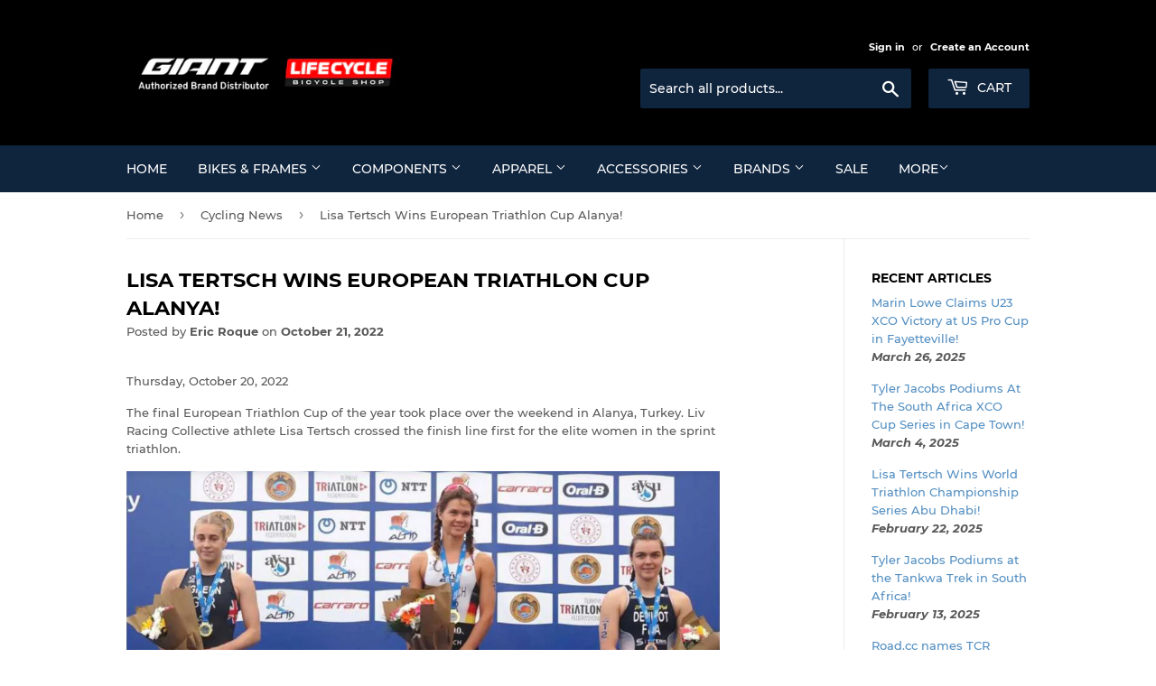

--- FILE ---
content_type: text/html; charset=utf-8
request_url: https://lifecyclebicycleshop.com/blogs/news/lisa-tertsch-wins-european-triathlon-cup-alanya
body_size: 20186
content:
<!doctype html>
<html class="no-touch no-js">
<head>
<!-- Global site tag (gtag.js) - Google Analytics -->
<script async src="https://www.googletagmanager.com/gtag/js?id=G-X07HENJRMN"></script>
<script>
  window.dataLayer = window.dataLayer || [];
  function gtag(){dataLayer.push(arguments);}
  gtag('js', new Date());

  gtag('config', 'G-X07HENJRMN');
</script>  
  <script>(function(H){H.className=H.className.replace(/\bno-js\b/,'js')})(document.documentElement)</script>
  <!-- Basic page needs ================================================== -->
  <meta charset="utf-8">
  <meta http-equiv="X-UA-Compatible" content="IE=edge,chrome=1">

  
  <link rel="shortcut icon" href="//lifecyclebicycleshop.com/cdn/shop/files/Asset_7_3x_0a4d4755-e061-4d94-902b-5f1d05c0b424_32x32.png?v=1626432955" type="image/png" />
  

  <!-- Title and description ================================================== -->
  <title>
  Lisa Tertsch Wins European Triathlon Cup Alanya! &ndash; Life Cycle Bicycle Shop
  </title>

  
    <meta name="description" content="Thursday, October 20, 2022 The final European Triathlon Cup of the year took place over the weekend in Alanya, Turkey. Liv Racing Collective athlete Lisa Tertsch crossed the finish line first for the elite women in the sprint triathlon. Conditions on race day were rainy and cold, but Tertsch emerged out of the choppy w">
  

  <!-- Product meta ================================================== -->
  <!-- /snippets/social-meta-tags.liquid -->




<meta property="og:site_name" content="Life Cycle Bicycle Shop">
<meta property="og:url" content="https://lifecyclebicycleshop.com/blogs/news/lisa-tertsch-wins-european-triathlon-cup-alanya">
<meta property="og:title" content="Lisa Tertsch Wins European Triathlon Cup Alanya!">
<meta property="og:type" content="article">
<meta property="og:description" content="
Thursday, October 20, 2022

The final European Triathlon Cup of the year took place over the weekend in Alanya, Turkey. Liv Racing Collective athlete Lisa Tertsch crossed the finish line first for the elite women in the sprint triathlon.


Conditions on race day were rainy and cold, but Tertsch emerged out of the choppy waters on the 750m swim in second place. She maintained her position on the 20km bike leg, sticking with the front pack aboard her Langma. Tertsch made her move on the run, posting the fastest 5km split and securing the overall victory.
“I pushed hard and was able to pull away from the rest of the field during the run while still feeling strong,” said Tertsch. “When I saw I had a growing gap, I knew that I would probably be able to win.”
Tertsch will toe the start line next at the World Triathlon Championship Series final in Abu Dhabi on November 26.
 
Source:
https://www.liv-cycling.com/global/news/lisa-tertsch-wins-european-triathlon-cup-alanya/27265">

<meta property="og:image" content="http://lifecyclebicycleshop.com/cdn/shop/articles/Screen_Shot_2022-10-21_at_12.48.15_PM_1200x1200.png?v=1666327793">
<meta property="og:image:secure_url" content="https://lifecyclebicycleshop.com/cdn/shop/articles/Screen_Shot_2022-10-21_at_12.48.15_PM_1200x1200.png?v=1666327793">


<meta name="twitter:card" content="summary_large_image">
<meta name="twitter:title" content="Lisa Tertsch Wins European Triathlon Cup Alanya!">
<meta name="twitter:description" content="
Thursday, October 20, 2022

The final European Triathlon Cup of the year took place over the weekend in Alanya, Turkey. Liv Racing Collective athlete Lisa Tertsch crossed the finish line first for the elite women in the sprint triathlon.


Conditions on race day were rainy and cold, but Tertsch emerged out of the choppy waters on the 750m swim in second place. She maintained her position on the 20km bike leg, sticking with the front pack aboard her Langma. Tertsch made her move on the run, posting the fastest 5km split and securing the overall victory.
“I pushed hard and was able to pull away from the rest of the field during the run while still feeling strong,” said Tertsch. “When I saw I had a growing gap, I knew that I would probably be able to win.”
Tertsch will toe the start line next at the World Triathlon Championship Series final in Abu Dhabi on November 26.
 
Source:
https://www.liv-cycling.com/global/news/lisa-tertsch-wins-european-triathlon-cup-alanya/27265">


  <!-- Helpers ================================================== -->
  <link rel="canonical" href="https://lifecyclebicycleshop.com/blogs/news/lisa-tertsch-wins-european-triathlon-cup-alanya">
  <meta name="viewport" content="width=device-width,initial-scale=1">

  <!-- CSS ================================================== -->
  <link href="//lifecyclebicycleshop.com/cdn/shop/t/4/assets/theme.scss.css?v=43407298089674697781738741705" rel="stylesheet" type="text/css" media="all" />

  <!-- Header hook for plugins ================================================== -->
  <script>window.performance && window.performance.mark && window.performance.mark('shopify.content_for_header.start');</script><meta id="shopify-digital-wallet" name="shopify-digital-wallet" content="/27140882550/digital_wallets/dialog">
<link rel="alternate" type="application/atom+xml" title="Feed" href="/blogs/news.atom" />
<script async="async" src="/checkouts/internal/preloads.js?locale=en-PH"></script>
<script id="shopify-features" type="application/json">{"accessToken":"c3318308f7ff214c0879155481048eb3","betas":["rich-media-storefront-analytics"],"domain":"lifecyclebicycleshop.com","predictiveSearch":true,"shopId":27140882550,"locale":"en"}</script>
<script>var Shopify = Shopify || {};
Shopify.shop = "lifecyclebicycleshop.myshopify.com";
Shopify.locale = "en";
Shopify.currency = {"active":"PHP","rate":"1.0"};
Shopify.country = "PH";
Shopify.theme = {"name":"Supply","id":80250404982,"schema_name":"Supply","schema_version":"8.9.20","theme_store_id":679,"role":"main"};
Shopify.theme.handle = "null";
Shopify.theme.style = {"id":null,"handle":null};
Shopify.cdnHost = "lifecyclebicycleshop.com/cdn";
Shopify.routes = Shopify.routes || {};
Shopify.routes.root = "/";</script>
<script type="module">!function(o){(o.Shopify=o.Shopify||{}).modules=!0}(window);</script>
<script>!function(o){function n(){var o=[];function n(){o.push(Array.prototype.slice.apply(arguments))}return n.q=o,n}var t=o.Shopify=o.Shopify||{};t.loadFeatures=n(),t.autoloadFeatures=n()}(window);</script>
<script id="shop-js-analytics" type="application/json">{"pageType":"article"}</script>
<script defer="defer" async type="module" src="//lifecyclebicycleshop.com/cdn/shopifycloud/shop-js/modules/v2/client.init-shop-cart-sync_BT-GjEfc.en.esm.js"></script>
<script defer="defer" async type="module" src="//lifecyclebicycleshop.com/cdn/shopifycloud/shop-js/modules/v2/chunk.common_D58fp_Oc.esm.js"></script>
<script defer="defer" async type="module" src="//lifecyclebicycleshop.com/cdn/shopifycloud/shop-js/modules/v2/chunk.modal_xMitdFEc.esm.js"></script>
<script type="module">
  await import("//lifecyclebicycleshop.com/cdn/shopifycloud/shop-js/modules/v2/client.init-shop-cart-sync_BT-GjEfc.en.esm.js");
await import("//lifecyclebicycleshop.com/cdn/shopifycloud/shop-js/modules/v2/chunk.common_D58fp_Oc.esm.js");
await import("//lifecyclebicycleshop.com/cdn/shopifycloud/shop-js/modules/v2/chunk.modal_xMitdFEc.esm.js");

  window.Shopify.SignInWithShop?.initShopCartSync?.({"fedCMEnabled":true,"windoidEnabled":true});

</script>
<script id="__st">var __st={"a":27140882550,"offset":28800,"reqid":"d5362c5e-20da-4977-bc4f-d02da9a48e16-1769052829","pageurl":"lifecyclebicycleshop.com\/blogs\/news\/lisa-tertsch-wins-european-triathlon-cup-alanya","s":"articles-559565275307","u":"1ba3d4cf9c31","p":"article","rtyp":"article","rid":559565275307};</script>
<script>window.ShopifyPaypalV4VisibilityTracking = true;</script>
<script id="captcha-bootstrap">!function(){'use strict';const t='contact',e='account',n='new_comment',o=[[t,t],['blogs',n],['comments',n],[t,'customer']],c=[[e,'customer_login'],[e,'guest_login'],[e,'recover_customer_password'],[e,'create_customer']],r=t=>t.map((([t,e])=>`form[action*='/${t}']:not([data-nocaptcha='true']) input[name='form_type'][value='${e}']`)).join(','),a=t=>()=>t?[...document.querySelectorAll(t)].map((t=>t.form)):[];function s(){const t=[...o],e=r(t);return a(e)}const i='password',u='form_key',d=['recaptcha-v3-token','g-recaptcha-response','h-captcha-response',i],f=()=>{try{return window.sessionStorage}catch{return}},m='__shopify_v',_=t=>t.elements[u];function p(t,e,n=!1){try{const o=window.sessionStorage,c=JSON.parse(o.getItem(e)),{data:r}=function(t){const{data:e,action:n}=t;return t[m]||n?{data:e,action:n}:{data:t,action:n}}(c);for(const[e,n]of Object.entries(r))t.elements[e]&&(t.elements[e].value=n);n&&o.removeItem(e)}catch(o){console.error('form repopulation failed',{error:o})}}const l='form_type',E='cptcha';function T(t){t.dataset[E]=!0}const w=window,h=w.document,L='Shopify',v='ce_forms',y='captcha';let A=!1;((t,e)=>{const n=(g='f06e6c50-85a8-45c8-87d0-21a2b65856fe',I='https://cdn.shopify.com/shopifycloud/storefront-forms-hcaptcha/ce_storefront_forms_captcha_hcaptcha.v1.5.2.iife.js',D={infoText:'Protected by hCaptcha',privacyText:'Privacy',termsText:'Terms'},(t,e,n)=>{const o=w[L][v],c=o.bindForm;if(c)return c(t,g,e,D).then(n);var r;o.q.push([[t,g,e,D],n]),r=I,A||(h.body.append(Object.assign(h.createElement('script'),{id:'captcha-provider',async:!0,src:r})),A=!0)});var g,I,D;w[L]=w[L]||{},w[L][v]=w[L][v]||{},w[L][v].q=[],w[L][y]=w[L][y]||{},w[L][y].protect=function(t,e){n(t,void 0,e),T(t)},Object.freeze(w[L][y]),function(t,e,n,w,h,L){const[v,y,A,g]=function(t,e,n){const i=e?o:[],u=t?c:[],d=[...i,...u],f=r(d),m=r(i),_=r(d.filter((([t,e])=>n.includes(e))));return[a(f),a(m),a(_),s()]}(w,h,L),I=t=>{const e=t.target;return e instanceof HTMLFormElement?e:e&&e.form},D=t=>v().includes(t);t.addEventListener('submit',(t=>{const e=I(t);if(!e)return;const n=D(e)&&!e.dataset.hcaptchaBound&&!e.dataset.recaptchaBound,o=_(e),c=g().includes(e)&&(!o||!o.value);(n||c)&&t.preventDefault(),c&&!n&&(function(t){try{if(!f())return;!function(t){const e=f();if(!e)return;const n=_(t);if(!n)return;const o=n.value;o&&e.removeItem(o)}(t);const e=Array.from(Array(32),(()=>Math.random().toString(36)[2])).join('');!function(t,e){_(t)||t.append(Object.assign(document.createElement('input'),{type:'hidden',name:u})),t.elements[u].value=e}(t,e),function(t,e){const n=f();if(!n)return;const o=[...t.querySelectorAll(`input[type='${i}']`)].map((({name:t})=>t)),c=[...d,...o],r={};for(const[a,s]of new FormData(t).entries())c.includes(a)||(r[a]=s);n.setItem(e,JSON.stringify({[m]:1,action:t.action,data:r}))}(t,e)}catch(e){console.error('failed to persist form',e)}}(e),e.submit())}));const S=(t,e)=>{t&&!t.dataset[E]&&(n(t,e.some((e=>e===t))),T(t))};for(const o of['focusin','change'])t.addEventListener(o,(t=>{const e=I(t);D(e)&&S(e,y())}));const B=e.get('form_key'),M=e.get(l),P=B&&M;t.addEventListener('DOMContentLoaded',(()=>{const t=y();if(P)for(const e of t)e.elements[l].value===M&&p(e,B);[...new Set([...A(),...v().filter((t=>'true'===t.dataset.shopifyCaptcha))])].forEach((e=>S(e,t)))}))}(h,new URLSearchParams(w.location.search),n,t,e,['guest_login'])})(!0,!0)}();</script>
<script integrity="sha256-4kQ18oKyAcykRKYeNunJcIwy7WH5gtpwJnB7kiuLZ1E=" data-source-attribution="shopify.loadfeatures" defer="defer" src="//lifecyclebicycleshop.com/cdn/shopifycloud/storefront/assets/storefront/load_feature-a0a9edcb.js" crossorigin="anonymous"></script>
<script data-source-attribution="shopify.dynamic_checkout.dynamic.init">var Shopify=Shopify||{};Shopify.PaymentButton=Shopify.PaymentButton||{isStorefrontPortableWallets:!0,init:function(){window.Shopify.PaymentButton.init=function(){};var t=document.createElement("script");t.src="https://lifecyclebicycleshop.com/cdn/shopifycloud/portable-wallets/latest/portable-wallets.en.js",t.type="module",document.head.appendChild(t)}};
</script>
<script data-source-attribution="shopify.dynamic_checkout.buyer_consent">
  function portableWalletsHideBuyerConsent(e){var t=document.getElementById("shopify-buyer-consent"),n=document.getElementById("shopify-subscription-policy-button");t&&n&&(t.classList.add("hidden"),t.setAttribute("aria-hidden","true"),n.removeEventListener("click",e))}function portableWalletsShowBuyerConsent(e){var t=document.getElementById("shopify-buyer-consent"),n=document.getElementById("shopify-subscription-policy-button");t&&n&&(t.classList.remove("hidden"),t.removeAttribute("aria-hidden"),n.addEventListener("click",e))}window.Shopify?.PaymentButton&&(window.Shopify.PaymentButton.hideBuyerConsent=portableWalletsHideBuyerConsent,window.Shopify.PaymentButton.showBuyerConsent=portableWalletsShowBuyerConsent);
</script>
<script data-source-attribution="shopify.dynamic_checkout.cart.bootstrap">document.addEventListener("DOMContentLoaded",(function(){function t(){return document.querySelector("shopify-accelerated-checkout-cart, shopify-accelerated-checkout")}if(t())Shopify.PaymentButton.init();else{new MutationObserver((function(e,n){t()&&(Shopify.PaymentButton.init(),n.disconnect())})).observe(document.body,{childList:!0,subtree:!0})}}));
</script>

<script>window.performance && window.performance.mark && window.performance.mark('shopify.content_for_header.end');</script>

  
  

  <script src="//lifecyclebicycleshop.com/cdn/shop/t/4/assets/jquery-2.2.3.min.js?v=58211863146907186831587826777" type="text/javascript"></script>

  <script src="//lifecyclebicycleshop.com/cdn/shop/t/4/assets/lazysizes.min.js?v=8147953233334221341587826777" async="async"></script>
  <script src="//lifecyclebicycleshop.com/cdn/shop/t/4/assets/vendor.js?v=106177282645720727331587826780" defer="defer"></script>
  <script src="//lifecyclebicycleshop.com/cdn/shop/t/4/assets/theme.js?v=88090588602936917221587826796" defer="defer"></script>


<link href="https://monorail-edge.shopifysvc.com" rel="dns-prefetch">
<script>(function(){if ("sendBeacon" in navigator && "performance" in window) {try {var session_token_from_headers = performance.getEntriesByType('navigation')[0].serverTiming.find(x => x.name == '_s').description;} catch {var session_token_from_headers = undefined;}var session_cookie_matches = document.cookie.match(/_shopify_s=([^;]*)/);var session_token_from_cookie = session_cookie_matches && session_cookie_matches.length === 2 ? session_cookie_matches[1] : "";var session_token = session_token_from_headers || session_token_from_cookie || "";function handle_abandonment_event(e) {var entries = performance.getEntries().filter(function(entry) {return /monorail-edge.shopifysvc.com/.test(entry.name);});if (!window.abandonment_tracked && entries.length === 0) {window.abandonment_tracked = true;var currentMs = Date.now();var navigation_start = performance.timing.navigationStart;var payload = {shop_id: 27140882550,url: window.location.href,navigation_start,duration: currentMs - navigation_start,session_token,page_type: "article"};window.navigator.sendBeacon("https://monorail-edge.shopifysvc.com/v1/produce", JSON.stringify({schema_id: "online_store_buyer_site_abandonment/1.1",payload: payload,metadata: {event_created_at_ms: currentMs,event_sent_at_ms: currentMs}}));}}window.addEventListener('pagehide', handle_abandonment_event);}}());</script>
<script id="web-pixels-manager-setup">(function e(e,d,r,n,o){if(void 0===o&&(o={}),!Boolean(null===(a=null===(i=window.Shopify)||void 0===i?void 0:i.analytics)||void 0===a?void 0:a.replayQueue)){var i,a;window.Shopify=window.Shopify||{};var t=window.Shopify;t.analytics=t.analytics||{};var s=t.analytics;s.replayQueue=[],s.publish=function(e,d,r){return s.replayQueue.push([e,d,r]),!0};try{self.performance.mark("wpm:start")}catch(e){}var l=function(){var e={modern:/Edge?\/(1{2}[4-9]|1[2-9]\d|[2-9]\d{2}|\d{4,})\.\d+(\.\d+|)|Firefox\/(1{2}[4-9]|1[2-9]\d|[2-9]\d{2}|\d{4,})\.\d+(\.\d+|)|Chrom(ium|e)\/(9{2}|\d{3,})\.\d+(\.\d+|)|(Maci|X1{2}).+ Version\/(15\.\d+|(1[6-9]|[2-9]\d|\d{3,})\.\d+)([,.]\d+|)( \(\w+\)|)( Mobile\/\w+|) Safari\/|Chrome.+OPR\/(9{2}|\d{3,})\.\d+\.\d+|(CPU[ +]OS|iPhone[ +]OS|CPU[ +]iPhone|CPU IPhone OS|CPU iPad OS)[ +]+(15[._]\d+|(1[6-9]|[2-9]\d|\d{3,})[._]\d+)([._]\d+|)|Android:?[ /-](13[3-9]|1[4-9]\d|[2-9]\d{2}|\d{4,})(\.\d+|)(\.\d+|)|Android.+Firefox\/(13[5-9]|1[4-9]\d|[2-9]\d{2}|\d{4,})\.\d+(\.\d+|)|Android.+Chrom(ium|e)\/(13[3-9]|1[4-9]\d|[2-9]\d{2}|\d{4,})\.\d+(\.\d+|)|SamsungBrowser\/([2-9]\d|\d{3,})\.\d+/,legacy:/Edge?\/(1[6-9]|[2-9]\d|\d{3,})\.\d+(\.\d+|)|Firefox\/(5[4-9]|[6-9]\d|\d{3,})\.\d+(\.\d+|)|Chrom(ium|e)\/(5[1-9]|[6-9]\d|\d{3,})\.\d+(\.\d+|)([\d.]+$|.*Safari\/(?![\d.]+ Edge\/[\d.]+$))|(Maci|X1{2}).+ Version\/(10\.\d+|(1[1-9]|[2-9]\d|\d{3,})\.\d+)([,.]\d+|)( \(\w+\)|)( Mobile\/\w+|) Safari\/|Chrome.+OPR\/(3[89]|[4-9]\d|\d{3,})\.\d+\.\d+|(CPU[ +]OS|iPhone[ +]OS|CPU[ +]iPhone|CPU IPhone OS|CPU iPad OS)[ +]+(10[._]\d+|(1[1-9]|[2-9]\d|\d{3,})[._]\d+)([._]\d+|)|Android:?[ /-](13[3-9]|1[4-9]\d|[2-9]\d{2}|\d{4,})(\.\d+|)(\.\d+|)|Mobile Safari.+OPR\/([89]\d|\d{3,})\.\d+\.\d+|Android.+Firefox\/(13[5-9]|1[4-9]\d|[2-9]\d{2}|\d{4,})\.\d+(\.\d+|)|Android.+Chrom(ium|e)\/(13[3-9]|1[4-9]\d|[2-9]\d{2}|\d{4,})\.\d+(\.\d+|)|Android.+(UC? ?Browser|UCWEB|U3)[ /]?(15\.([5-9]|\d{2,})|(1[6-9]|[2-9]\d|\d{3,})\.\d+)\.\d+|SamsungBrowser\/(5\.\d+|([6-9]|\d{2,})\.\d+)|Android.+MQ{2}Browser\/(14(\.(9|\d{2,})|)|(1[5-9]|[2-9]\d|\d{3,})(\.\d+|))(\.\d+|)|K[Aa][Ii]OS\/(3\.\d+|([4-9]|\d{2,})\.\d+)(\.\d+|)/},d=e.modern,r=e.legacy,n=navigator.userAgent;return n.match(d)?"modern":n.match(r)?"legacy":"unknown"}(),u="modern"===l?"modern":"legacy",c=(null!=n?n:{modern:"",legacy:""})[u],f=function(e){return[e.baseUrl,"/wpm","/b",e.hashVersion,"modern"===e.buildTarget?"m":"l",".js"].join("")}({baseUrl:d,hashVersion:r,buildTarget:u}),m=function(e){var d=e.version,r=e.bundleTarget,n=e.surface,o=e.pageUrl,i=e.monorailEndpoint;return{emit:function(e){var a=e.status,t=e.errorMsg,s=(new Date).getTime(),l=JSON.stringify({metadata:{event_sent_at_ms:s},events:[{schema_id:"web_pixels_manager_load/3.1",payload:{version:d,bundle_target:r,page_url:o,status:a,surface:n,error_msg:t},metadata:{event_created_at_ms:s}}]});if(!i)return console&&console.warn&&console.warn("[Web Pixels Manager] No Monorail endpoint provided, skipping logging."),!1;try{return self.navigator.sendBeacon.bind(self.navigator)(i,l)}catch(e){}var u=new XMLHttpRequest;try{return u.open("POST",i,!0),u.setRequestHeader("Content-Type","text/plain"),u.send(l),!0}catch(e){return console&&console.warn&&console.warn("[Web Pixels Manager] Got an unhandled error while logging to Monorail."),!1}}}}({version:r,bundleTarget:l,surface:e.surface,pageUrl:self.location.href,monorailEndpoint:e.monorailEndpoint});try{o.browserTarget=l,function(e){var d=e.src,r=e.async,n=void 0===r||r,o=e.onload,i=e.onerror,a=e.sri,t=e.scriptDataAttributes,s=void 0===t?{}:t,l=document.createElement("script"),u=document.querySelector("head"),c=document.querySelector("body");if(l.async=n,l.src=d,a&&(l.integrity=a,l.crossOrigin="anonymous"),s)for(var f in s)if(Object.prototype.hasOwnProperty.call(s,f))try{l.dataset[f]=s[f]}catch(e){}if(o&&l.addEventListener("load",o),i&&l.addEventListener("error",i),u)u.appendChild(l);else{if(!c)throw new Error("Did not find a head or body element to append the script");c.appendChild(l)}}({src:f,async:!0,onload:function(){if(!function(){var e,d;return Boolean(null===(d=null===(e=window.Shopify)||void 0===e?void 0:e.analytics)||void 0===d?void 0:d.initialized)}()){var d=window.webPixelsManager.init(e)||void 0;if(d){var r=window.Shopify.analytics;r.replayQueue.forEach((function(e){var r=e[0],n=e[1],o=e[2];d.publishCustomEvent(r,n,o)})),r.replayQueue=[],r.publish=d.publishCustomEvent,r.visitor=d.visitor,r.initialized=!0}}},onerror:function(){return m.emit({status:"failed",errorMsg:"".concat(f," has failed to load")})},sri:function(e){var d=/^sha384-[A-Za-z0-9+/=]+$/;return"string"==typeof e&&d.test(e)}(c)?c:"",scriptDataAttributes:o}),m.emit({status:"loading"})}catch(e){m.emit({status:"failed",errorMsg:(null==e?void 0:e.message)||"Unknown error"})}}})({shopId: 27140882550,storefrontBaseUrl: "https://lifecyclebicycleshop.com",extensionsBaseUrl: "https://extensions.shopifycdn.com/cdn/shopifycloud/web-pixels-manager",monorailEndpoint: "https://monorail-edge.shopifysvc.com/unstable/produce_batch",surface: "storefront-renderer",enabledBetaFlags: ["2dca8a86"],webPixelsConfigList: [{"id":"shopify-app-pixel","configuration":"{}","eventPayloadVersion":"v1","runtimeContext":"STRICT","scriptVersion":"0450","apiClientId":"shopify-pixel","type":"APP","privacyPurposes":["ANALYTICS","MARKETING"]},{"id":"shopify-custom-pixel","eventPayloadVersion":"v1","runtimeContext":"LAX","scriptVersion":"0450","apiClientId":"shopify-pixel","type":"CUSTOM","privacyPurposes":["ANALYTICS","MARKETING"]}],isMerchantRequest: false,initData: {"shop":{"name":"Life Cycle Bicycle Shop","paymentSettings":{"currencyCode":"PHP"},"myshopifyDomain":"lifecyclebicycleshop.myshopify.com","countryCode":"PH","storefrontUrl":"https:\/\/lifecyclebicycleshop.com"},"customer":null,"cart":null,"checkout":null,"productVariants":[],"purchasingCompany":null},},"https://lifecyclebicycleshop.com/cdn","fcfee988w5aeb613cpc8e4bc33m6693e112",{"modern":"","legacy":""},{"shopId":"27140882550","storefrontBaseUrl":"https:\/\/lifecyclebicycleshop.com","extensionBaseUrl":"https:\/\/extensions.shopifycdn.com\/cdn\/shopifycloud\/web-pixels-manager","surface":"storefront-renderer","enabledBetaFlags":"[\"2dca8a86\"]","isMerchantRequest":"false","hashVersion":"fcfee988w5aeb613cpc8e4bc33m6693e112","publish":"custom","events":"[[\"page_viewed\",{}]]"});</script><script>
  window.ShopifyAnalytics = window.ShopifyAnalytics || {};
  window.ShopifyAnalytics.meta = window.ShopifyAnalytics.meta || {};
  window.ShopifyAnalytics.meta.currency = 'PHP';
  var meta = {"page":{"pageType":"article","resourceType":"article","resourceId":559565275307,"requestId":"d5362c5e-20da-4977-bc4f-d02da9a48e16-1769052829"}};
  for (var attr in meta) {
    window.ShopifyAnalytics.meta[attr] = meta[attr];
  }
</script>
<script class="analytics">
  (function () {
    var customDocumentWrite = function(content) {
      var jquery = null;

      if (window.jQuery) {
        jquery = window.jQuery;
      } else if (window.Checkout && window.Checkout.$) {
        jquery = window.Checkout.$;
      }

      if (jquery) {
        jquery('body').append(content);
      }
    };

    var hasLoggedConversion = function(token) {
      if (token) {
        return document.cookie.indexOf('loggedConversion=' + token) !== -1;
      }
      return false;
    }

    var setCookieIfConversion = function(token) {
      if (token) {
        var twoMonthsFromNow = new Date(Date.now());
        twoMonthsFromNow.setMonth(twoMonthsFromNow.getMonth() + 2);

        document.cookie = 'loggedConversion=' + token + '; expires=' + twoMonthsFromNow;
      }
    }

    var trekkie = window.ShopifyAnalytics.lib = window.trekkie = window.trekkie || [];
    if (trekkie.integrations) {
      return;
    }
    trekkie.methods = [
      'identify',
      'page',
      'ready',
      'track',
      'trackForm',
      'trackLink'
    ];
    trekkie.factory = function(method) {
      return function() {
        var args = Array.prototype.slice.call(arguments);
        args.unshift(method);
        trekkie.push(args);
        return trekkie;
      };
    };
    for (var i = 0; i < trekkie.methods.length; i++) {
      var key = trekkie.methods[i];
      trekkie[key] = trekkie.factory(key);
    }
    trekkie.load = function(config) {
      trekkie.config = config || {};
      trekkie.config.initialDocumentCookie = document.cookie;
      var first = document.getElementsByTagName('script')[0];
      var script = document.createElement('script');
      script.type = 'text/javascript';
      script.onerror = function(e) {
        var scriptFallback = document.createElement('script');
        scriptFallback.type = 'text/javascript';
        scriptFallback.onerror = function(error) {
                var Monorail = {
      produce: function produce(monorailDomain, schemaId, payload) {
        var currentMs = new Date().getTime();
        var event = {
          schema_id: schemaId,
          payload: payload,
          metadata: {
            event_created_at_ms: currentMs,
            event_sent_at_ms: currentMs
          }
        };
        return Monorail.sendRequest("https://" + monorailDomain + "/v1/produce", JSON.stringify(event));
      },
      sendRequest: function sendRequest(endpointUrl, payload) {
        // Try the sendBeacon API
        if (window && window.navigator && typeof window.navigator.sendBeacon === 'function' && typeof window.Blob === 'function' && !Monorail.isIos12()) {
          var blobData = new window.Blob([payload], {
            type: 'text/plain'
          });

          if (window.navigator.sendBeacon(endpointUrl, blobData)) {
            return true;
          } // sendBeacon was not successful

        } // XHR beacon

        var xhr = new XMLHttpRequest();

        try {
          xhr.open('POST', endpointUrl);
          xhr.setRequestHeader('Content-Type', 'text/plain');
          xhr.send(payload);
        } catch (e) {
          console.log(e);
        }

        return false;
      },
      isIos12: function isIos12() {
        return window.navigator.userAgent.lastIndexOf('iPhone; CPU iPhone OS 12_') !== -1 || window.navigator.userAgent.lastIndexOf('iPad; CPU OS 12_') !== -1;
      }
    };
    Monorail.produce('monorail-edge.shopifysvc.com',
      'trekkie_storefront_load_errors/1.1',
      {shop_id: 27140882550,
      theme_id: 80250404982,
      app_name: "storefront",
      context_url: window.location.href,
      source_url: "//lifecyclebicycleshop.com/cdn/s/trekkie.storefront.1bbfab421998800ff09850b62e84b8915387986d.min.js"});

        };
        scriptFallback.async = true;
        scriptFallback.src = '//lifecyclebicycleshop.com/cdn/s/trekkie.storefront.1bbfab421998800ff09850b62e84b8915387986d.min.js';
        first.parentNode.insertBefore(scriptFallback, first);
      };
      script.async = true;
      script.src = '//lifecyclebicycleshop.com/cdn/s/trekkie.storefront.1bbfab421998800ff09850b62e84b8915387986d.min.js';
      first.parentNode.insertBefore(script, first);
    };
    trekkie.load(
      {"Trekkie":{"appName":"storefront","development":false,"defaultAttributes":{"shopId":27140882550,"isMerchantRequest":null,"themeId":80250404982,"themeCityHash":"17252531517309940397","contentLanguage":"en","currency":"PHP","eventMetadataId":"24f83683-363b-408d-9b9f-e8bd7e24b8bf"},"isServerSideCookieWritingEnabled":true,"monorailRegion":"shop_domain","enabledBetaFlags":["65f19447"]},"Session Attribution":{},"S2S":{"facebookCapiEnabled":false,"source":"trekkie-storefront-renderer","apiClientId":580111}}
    );

    var loaded = false;
    trekkie.ready(function() {
      if (loaded) return;
      loaded = true;

      window.ShopifyAnalytics.lib = window.trekkie;

      var originalDocumentWrite = document.write;
      document.write = customDocumentWrite;
      try { window.ShopifyAnalytics.merchantGoogleAnalytics.call(this); } catch(error) {};
      document.write = originalDocumentWrite;

      window.ShopifyAnalytics.lib.page(null,{"pageType":"article","resourceType":"article","resourceId":559565275307,"requestId":"d5362c5e-20da-4977-bc4f-d02da9a48e16-1769052829","shopifyEmitted":true});

      var match = window.location.pathname.match(/checkouts\/(.+)\/(thank_you|post_purchase)/)
      var token = match? match[1]: undefined;
      if (!hasLoggedConversion(token)) {
        setCookieIfConversion(token);
        
      }
    });


        var eventsListenerScript = document.createElement('script');
        eventsListenerScript.async = true;
        eventsListenerScript.src = "//lifecyclebicycleshop.com/cdn/shopifycloud/storefront/assets/shop_events_listener-3da45d37.js";
        document.getElementsByTagName('head')[0].appendChild(eventsListenerScript);

})();</script>
  <script>
  if (!window.ga || (window.ga && typeof window.ga !== 'function')) {
    window.ga = function ga() {
      (window.ga.q = window.ga.q || []).push(arguments);
      if (window.Shopify && window.Shopify.analytics && typeof window.Shopify.analytics.publish === 'function') {
        window.Shopify.analytics.publish("ga_stub_called", {}, {sendTo: "google_osp_migration"});
      }
      console.error("Shopify's Google Analytics stub called with:", Array.from(arguments), "\nSee https://help.shopify.com/manual/promoting-marketing/pixels/pixel-migration#google for more information.");
    };
    if (window.Shopify && window.Shopify.analytics && typeof window.Shopify.analytics.publish === 'function') {
      window.Shopify.analytics.publish("ga_stub_initialized", {}, {sendTo: "google_osp_migration"});
    }
  }
</script>
<script
  defer
  src="https://lifecyclebicycleshop.com/cdn/shopifycloud/perf-kit/shopify-perf-kit-3.0.4.min.js"
  data-application="storefront-renderer"
  data-shop-id="27140882550"
  data-render-region="gcp-us-central1"
  data-page-type="article"
  data-theme-instance-id="80250404982"
  data-theme-name="Supply"
  data-theme-version="8.9.20"
  data-monorail-region="shop_domain"
  data-resource-timing-sampling-rate="10"
  data-shs="true"
  data-shs-beacon="true"
  data-shs-export-with-fetch="true"
  data-shs-logs-sample-rate="1"
  data-shs-beacon-endpoint="https://lifecyclebicycleshop.com/api/collect"
></script>
</head>

<body id="lisa-tertsch-wins-european-triathlon-cup-alanya" class="template-article">

  <div id="shopify-section-header" class="shopify-section header-section"><header class="site-header" role="banner" data-section-id="header" data-section-type="header-section">
  <div class="wrapper">

    <div class="grid--full">
      <div class="grid-item large--one-half">
        
          <div class="h1 header-logo" itemscope itemtype="http://schema.org/Organization">
        
          
          

          <a href="/" itemprop="url">
            <div class="lazyload__image-wrapper no-js header-logo__image" style="max-width:305px;">
              <div style="padding-top:23.349999999999998%;">
                <img class="lazyload js"
                  data-src="//lifecyclebicycleshop.com/cdn/shop/files/Artboard_5_f1557652-f331-415e-9dd4-b729f19220f8_{width}x.jpg?v=1626424805"
                  data-widths="[180, 360, 540, 720, 900, 1080, 1296, 1512, 1728, 2048]"
                  data-aspectratio="4.282655246252677"
                  data-sizes="auto"
                  alt="Life Cycle Bicycle Shop"
                  style="width:305px;">
              </div>
            </div>
            <noscript>
              
              <img src="//lifecyclebicycleshop.com/cdn/shop/files/Artboard_5_f1557652-f331-415e-9dd4-b729f19220f8_305x.jpg?v=1626424805"
                srcset="//lifecyclebicycleshop.com/cdn/shop/files/Artboard_5_f1557652-f331-415e-9dd4-b729f19220f8_305x.jpg?v=1626424805 1x, //lifecyclebicycleshop.com/cdn/shop/files/Artboard_5_f1557652-f331-415e-9dd4-b729f19220f8_305x@2x.jpg?v=1626424805 2x"
                alt="Life Cycle Bicycle Shop"
                itemprop="logo"
                style="max-width:305px;">
            </noscript>
          </a>
          
        
          </div>
        
      </div>

      <div class="grid-item large--one-half text-center large--text-right">
        
          <div class="site-header--text-links">
            

            
              <span class="site-header--meta-links medium-down--hide">
                
                  <a href="/account/login" id="customer_login_link">Sign in</a>
                  <span class="site-header--spacer">or</span>
                  <a href="/account/register" id="customer_register_link">Create an Account</a>
                
              </span>
            
          </div>

          <br class="medium-down--hide">
        

        <form action="/search" method="get" class="search-bar" role="search">
  <input type="hidden" name="type" value="product">

  <input type="search" name="q" value="" placeholder="Search all products..." aria-label="Search all products...">
  <button type="submit" class="search-bar--submit icon-fallback-text">
    <span class="icon icon-search" aria-hidden="true"></span>
    <span class="fallback-text">Search</span>
  </button>
</form>


        <a href="/cart" class="header-cart-btn cart-toggle">
          <span class="icon icon-cart"></span>
          Cart <span class="cart-count cart-badge--desktop hidden-count">0</span>
        </a>
      </div>
    </div>

  </div>
</header>

<div id="mobileNavBar">
  <div class="display-table-cell">
    <button class="menu-toggle mobileNavBar-link" aria-controls="navBar" aria-expanded="false"><span class="icon icon-hamburger" aria-hidden="true"></span>Menu</button>
  </div>
  <div class="display-table-cell">
    <a href="/cart" class="cart-toggle mobileNavBar-link">
      <span class="icon icon-cart"></span>
      Cart <span class="cart-count hidden-count">0</span>
    </a>
  </div>
</div>

<nav class="nav-bar" id="navBar" role="navigation">
  <div class="wrapper">
    <form action="/search" method="get" class="search-bar" role="search">
  <input type="hidden" name="type" value="product">

  <input type="search" name="q" value="" placeholder="Search all products..." aria-label="Search all products...">
  <button type="submit" class="search-bar--submit icon-fallback-text">
    <span class="icon icon-search" aria-hidden="true"></span>
    <span class="fallback-text">Search</span>
  </button>
</form>

    <ul class="mobile-nav" id="MobileNav">
  
  
    
      <li>
        <a
          href="/"
          class="mobile-nav--link"
          data-meganav-type="child"
          >
            HOME
        </a>
      </li>
    
  
    
      
      <li
        class="mobile-nav--has-dropdown "
        aria-haspopup="true">
        <a
          href="/collections/bikes-and-frames"
          class="mobile-nav--link"
          data-meganav-type="parent"
          >
            BIKES &amp; FRAMES
        </a>
        <button class="icon icon-arrow-down mobile-nav--button"
          aria-expanded="false"
          aria-label="BIKES &amp; FRAMES Menu">
        </button>
        <ul
          id="MenuParent-2"
          class="mobile-nav--dropdown "
          data-meganav-dropdown>
          
            
              <li>
                <a
                  href="/collections/road"
                  class="mobile-nav--link"
                  data-meganav-type="child"
                  >
                    ROAD
                </a>
              </li>
            
          
            
              <li>
                <a
                  href="/collections/mountain"
                  class="mobile-nav--link"
                  data-meganav-type="child"
                  >
                    MOUNTAIN
                </a>
              </li>
            
          
            
              <li>
                <a
                  href="/collections/e-bikes"
                  class="mobile-nav--link"
                  data-meganav-type="child"
                  >
                    E BIKES
                </a>
              </li>
            
          
            
              <li>
                <a
                  href="/collections/liv-bikes-1"
                  class="mobile-nav--link"
                  data-meganav-type="child"
                  >
                    LIV
                </a>
              </li>
            
          
            
              <li>
                <a
                  href="/collections/x-road"
                  class="mobile-nav--link"
                  data-meganav-type="child"
                  >
                    CROSS/GRAVEL
                </a>
              </li>
            
          
            
              <li>
                <a
                  href="/collections/kids-bikes"
                  class="mobile-nav--link"
                  data-meganav-type="child"
                  >
                    CASUAL/KIDS
                </a>
              </li>
            
          
        </ul>
      </li>
    
  
    
      
      <li
        class="mobile-nav--has-dropdown "
        aria-haspopup="true">
        <a
          href="/collections/components"
          class="mobile-nav--link"
          data-meganav-type="parent"
          >
            COMPONENTS
        </a>
        <button class="icon icon-arrow-down mobile-nav--button"
          aria-expanded="false"
          aria-label="COMPONENTS Menu">
        </button>
        <ul
          id="MenuParent-3"
          class="mobile-nav--dropdown "
          data-meganav-dropdown>
          
            
              <li>
                <a
                  href="/collections/bartapes-grips"
                  class="mobile-nav--link"
                  data-meganav-type="child"
                  >
                    BARTAPES &amp; GRIPS
                </a>
              </li>
            
          
            
              <li>
                <a
                  href="/collections/fenders"
                  class="mobile-nav--link"
                  data-meganav-type="child"
                  >
                    FENDERS
                </a>
              </li>
            
          
            
              <li>
                <a
                  href="/collections/groupsets"
                  class="mobile-nav--link"
                  data-meganav-type="child"
                  >
                    GROUPSETS
                </a>
              </li>
            
          
            
              <li>
                <a
                  href="/collections/handlebars"
                  class="mobile-nav--link"
                  data-meganav-type="child"
                  >
                    HANDLEBARS
                </a>
              </li>
            
          
            
              <li>
                <a
                  href="/collections/pedals"
                  class="mobile-nav--link"
                  data-meganav-type="child"
                  >
                    PEDALS
                </a>
              </li>
            
          
            
              <li>
                <a
                  href="/collections/racks"
                  class="mobile-nav--link"
                  data-meganav-type="child"
                  >
                    RACKS
                </a>
              </li>
            
          
            
              <li>
                <a
                  href="/collections/saddles"
                  class="mobile-nav--link"
                  data-meganav-type="child"
                  >
                    SADDLES
                </a>
              </li>
            
          
            
              <li>
                <a
                  href="/collections/seatposts-1"
                  class="mobile-nav--link"
                  data-meganav-type="child"
                  >
                    SEATPOSTS
                </a>
              </li>
            
          
            
              <li>
                <a
                  href="/collections/stems"
                  class="mobile-nav--link"
                  data-meganav-type="child"
                  >
                    STEMS
                </a>
              </li>
            
          
            
              <li>
                <a
                  href="/collections/suspension"
                  class="mobile-nav--link"
                  data-meganav-type="child"
                  >
                    SUSPENSION
                </a>
              </li>
            
          
            
              <li>
                <a
                  href="/collections/tires"
                  class="mobile-nav--link"
                  data-meganav-type="child"
                  >
                    TIRES &amp; INNER TUBES
                </a>
              </li>
            
          
            
              <li>
                <a
                  href="/collections/wheelsets-tires"
                  class="mobile-nav--link"
                  data-meganav-type="child"
                  >
                    WHEELSETS 
                </a>
              </li>
            
          
        </ul>
      </li>
    
  
    
      
      <li
        class="mobile-nav--has-dropdown "
        aria-haspopup="true">
        <a
          href="/collections/apparel"
          class="mobile-nav--link"
          data-meganav-type="parent"
          >
            APPAREL
        </a>
        <button class="icon icon-arrow-down mobile-nav--button"
          aria-expanded="false"
          aria-label="APPAREL Menu">
        </button>
        <ul
          id="MenuParent-4"
          class="mobile-nav--dropdown "
          data-meganav-dropdown>
          
            
              <li>
                <a
                  href="/collections/bib-and-shorts"
                  class="mobile-nav--link"
                  data-meganav-type="child"
                  >
                    BIB &amp; SHORTS
                </a>
              </li>
            
          
            
              <li>
                <a
                  href="/collections/gloves"
                  class="mobile-nav--link"
                  data-meganav-type="child"
                  >
                    GLOVES
                </a>
              </li>
            
          
            
              <li>
                <a
                  href="/collections/road-h"
                  class="mobile-nav--link"
                  data-meganav-type="child"
                  >
                    HELMETS 
                </a>
              </li>
            
          
            
              <li>
                <a
                  href="/collections/jerseys"
                  class="mobile-nav--link"
                  data-meganav-type="child"
                  >
                    JERSEYS
                </a>
              </li>
            
          
            
              <li>
                <a
                  href="/collections/shoes"
                  class="mobile-nav--link"
                  data-meganav-type="child"
                  >
                    SHOES
                </a>
              </li>
            
          
            
              <li>
                <a
                  href="/collections/sleeves"
                  class="mobile-nav--link"
                  data-meganav-type="child"
                  >
                    SLEEVES
                </a>
              </li>
            
          
            
              <li>
                <a
                  href="/collections/bib-shorts"
                  class="mobile-nav--link"
                  data-meganav-type="child"
                  >
                    SOCKS
                </a>
              </li>
            
          
        </ul>
      </li>
    
  
    
      
      <li
        class="mobile-nav--has-dropdown "
        aria-haspopup="true">
        <a
          href="/collections/accessories"
          class="mobile-nav--link"
          data-meganav-type="parent"
          >
            ACCESSORIES
        </a>
        <button class="icon icon-arrow-down mobile-nav--button"
          aria-expanded="false"
          aria-label="ACCESSORIES Menu">
        </button>
        <ul
          id="MenuParent-5"
          class="mobile-nav--dropdown "
          data-meganav-dropdown>
          
            
              <li>
                <a
                  href="/collections/bags"
                  class="mobile-nav--link"
                  data-meganav-type="child"
                  >
                    BAGS
                </a>
              </li>
            
          
            
              <li>
                <a
                  href="/collections/bicycle-racks"
                  class="mobile-nav--link"
                  data-meganav-type="child"
                  >
                    BIKE CARRIERS
                </a>
              </li>
            
          
            
              <li>
                <a
                  href="/collections/bottles-cages"
                  class="mobile-nav--link"
                  data-meganav-type="child"
                  >
                    BOTTLES
                </a>
              </li>
            
          
            
              <li>
                <a
                  href="/collections/bottle-cages"
                  class="mobile-nav--link"
                  data-meganav-type="child"
                  >
                    BOTTLE CAGES
                </a>
              </li>
            
          
            
              <li>
                <a
                  href="/collections/computers"
                  class="mobile-nav--link"
                  data-meganav-type="child"
                  >
                    COMPUTERS
                </a>
              </li>
            
          
            
              <li>
                <a
                  href="/collections/eye-wear-and-racks"
                  class="mobile-nav--link"
                  data-meganav-type="child"
                  >
                    EYEWEAR
                </a>
              </li>
            
          
            
              <li>
                <a
                  href="/collections/kits"
                  class="mobile-nav--link"
                  data-meganav-type="child"
                  >
                    KITS
                </a>
              </li>
            
          
            
              <li>
                <a
                  href="/collections/lights"
                  class="mobile-nav--link"
                  data-meganav-type="child"
                  >
                    LIGHTS
                </a>
              </li>
            
          
            
              <li>
                <a
                  href="/collections/locks"
                  class="mobile-nav--link"
                  data-meganav-type="child"
                  >
                    LOCKS
                </a>
              </li>
            
          
            
              <li>
                <a
                  href="/collections/pumps-co2"
                  class="mobile-nav--link"
                  data-meganav-type="child"
                  >
                    PUMPS &amp; CO2
                </a>
              </li>
            
          
            
              <li>
                <a
                  href="/collections/sealant-lubricant"
                  class="mobile-nav--link"
                  data-meganav-type="child"
                  >
                    SEALANTS &amp; LUBRICANTS
                </a>
              </li>
            
          
            
              <li>
                <a
                  href="/collections/hand-tools"
                  class="mobile-nav--link"
                  data-meganav-type="child"
                  >
                    TOOLS
                </a>
              </li>
            
          
            
              <li>
                <a
                  href="/collections/trainers"
                  class="mobile-nav--link"
                  data-meganav-type="child"
                  >
                    TRAINERS
                </a>
              </li>
            
          
        </ul>
      </li>
    
  
    
      
      <li
        class="mobile-nav--has-dropdown "
        aria-haspopup="true">
        <a
          href="/pages/brands"
          class="mobile-nav--link"
          data-meganav-type="parent"
          >
            BRANDS
        </a>
        <button class="icon icon-arrow-down mobile-nav--button"
          aria-expanded="false"
          aria-label="BRANDS Menu">
        </button>
        <ul
          id="MenuParent-6"
          class="mobile-nav--dropdown "
          data-meganav-dropdown>
          
            
              <li>
                <a
                  href="/pages/giant-1"
                  class="mobile-nav--link"
                  data-meganav-type="child"
                  >
                    GIANT
                </a>
              </li>
            
          
            
              <li>
                <a
                  href="/pages/liv"
                  class="mobile-nav--link"
                  data-meganav-type="child"
                  >
                    LIV
                </a>
              </li>
            
          
            
              <li>
                <a
                  href="/pages/momentum"
                  class="mobile-nav--link"
                  data-meganav-type="child"
                  >
                    MOMENTUM
                </a>
              </li>
            
          
            
              <li>
                <a
                  href="/pages/cadex"
                  class="mobile-nav--link"
                  data-meganav-type="child"
                  >
                    CADEX
                </a>
              </li>
            
          
            
              <li>
                <a
                  href="/collections/sram"
                  class="mobile-nav--link"
                  data-meganav-type="child"
                  >
                    SRAM
                </a>
              </li>
            
          
            
              <li>
                <a
                  href="/collections/rockshox"
                  class="mobile-nav--link"
                  data-meganav-type="child"
                  >
                    ROCKSHOX
                </a>
              </li>
            
          
            
              <li>
                <a
                  href="/collections/zipp"
                  class="mobile-nav--link"
                  data-meganav-type="child"
                  >
                    ZIPP
                </a>
              </li>
            
          
            
              <li>
                <a
                  href="/collections/bellewether-clothing"
                  class="mobile-nav--link"
                  data-meganav-type="child"
                  >
                    BELLWETHER
                </a>
              </li>
            
          
            
              <li>
                <a
                  href="/collections/bike-carriers"
                  class="mobile-nav--link"
                  data-meganav-type="child"
                  >
                    HOLLYWOOD RACKS
                </a>
              </li>
            
          
            
              <li>
                <a
                  href="/collections/sidi"
                  class="mobile-nav--link"
                  data-meganav-type="child"
                  >
                    SIDI
                </a>
              </li>
            
          
            
              <li>
                <a
                  href="/collections/joes-no-flat"
                  class="mobile-nav--link"
                  data-meganav-type="child"
                  >
                    JOE&#39;S NO FLAT
                </a>
              </li>
            
          
            
              <li>
                <a
                  href="/collections/met"
                  class="mobile-nav--link"
                  data-meganav-type="child"
                  >
                    MET
                </a>
              </li>
            
          
            
              <li>
                <a
                  href="/collections/fulcrum"
                  class="mobile-nav--link"
                  data-meganav-type="child"
                  >
                    FULCRUM
                </a>
              </li>
            
          
            
              <li>
                <a
                  href="/collections/irc"
                  class="mobile-nav--link"
                  data-meganav-type="child"
                  >
                    IRC
                </a>
              </li>
            
          
            
              <li>
                <a
                  href="/collections/michelin"
                  class="mobile-nav--link"
                  data-meganav-type="child"
                  >
                    MICHELIN
                </a>
              </li>
            
          
            
              <li>
                <a
                  href="/collections/squirt"
                  class="mobile-nav--link"
                  data-meganav-type="child"
                  >
                    SQUIRT
                </a>
              </li>
            
          
            
              <li>
                <a
                  href="/collections/selle-italia"
                  class="mobile-nav--link"
                  data-meganav-type="child"
                  >
                    SELLE ITALIA
                </a>
              </li>
            
          
            
              <li>
                <a
                  href="/collections/truvativ"
                  class="mobile-nav--link"
                  data-meganav-type="child"
                  >
                    TRUVATIV
                </a>
              </li>
            
          
            
              <li>
                <a
                  href="/collections/look"
                  class="mobile-nav--link"
                  data-meganav-type="child"
                  >
                    LOOK
                </a>
              </li>
            
          
        </ul>
      </li>
    
  
    
      <li>
        <a
          href="/collections/sale"
          class="mobile-nav--link"
          data-meganav-type="child"
          >
            SALE
        </a>
      </li>
    
  
    
      <li>
        <a
          href="/blogs/about-us"
          class="mobile-nav--link"
          data-meganav-type="child"
          >
            ABOUT US
        </a>
      </li>
    
  
    
      <li>
        <a
          href="/pages/our-locations"
          class="mobile-nav--link"
          data-meganav-type="child"
          >
            OUR LOCATIONS
        </a>
      </li>
    
  
    
      <li>
        <a
          href="/pages/about-us"
          class="mobile-nav--link"
          data-meganav-type="child"
          >
            TALK TO US
        </a>
      </li>
    
  
    
      <li class="mobile-nav--active">
        <a
          href="/blogs/news"
          class="mobile-nav--link"
          data-meganav-type="child"
          aria-current="page">
            CYCLING NEWS
        </a>
      </li>
    
  

  
    
      <li class="customer-navlink large--hide"><a href="/account/login" id="customer_login_link">Sign in</a></li>
      <li class="customer-navlink large--hide"><a href="/account/register" id="customer_register_link">Create an Account</a></li>
    
  
</ul>

    <ul class="site-nav" id="AccessibleNav">
  
  
    
      <li>
        <a
          href="/"
          class="site-nav--link"
          data-meganav-type="child"
          >
            HOME
        </a>
      </li>
    
  
    
      
      <li
        class="site-nav--has-dropdown "
        aria-haspopup="true">
        <a
          href="/collections/bikes-and-frames"
          class="site-nav--link"
          data-meganav-type="parent"
          aria-controls="MenuParent-2"
          aria-expanded="false"
          >
            BIKES &amp; FRAMES
            <span class="icon icon-arrow-down" aria-hidden="true"></span>
        </a>
        <ul
          id="MenuParent-2"
          class="site-nav--dropdown "
          data-meganav-dropdown>
          
            
              <li>
                <a
                  href="/collections/road"
                  class="site-nav--link"
                  data-meganav-type="child"
                  
                  tabindex="-1">
                    ROAD
                </a>
              </li>
            
          
            
              <li>
                <a
                  href="/collections/mountain"
                  class="site-nav--link"
                  data-meganav-type="child"
                  
                  tabindex="-1">
                    MOUNTAIN
                </a>
              </li>
            
          
            
              <li>
                <a
                  href="/collections/e-bikes"
                  class="site-nav--link"
                  data-meganav-type="child"
                  
                  tabindex="-1">
                    E BIKES
                </a>
              </li>
            
          
            
              <li>
                <a
                  href="/collections/liv-bikes-1"
                  class="site-nav--link"
                  data-meganav-type="child"
                  
                  tabindex="-1">
                    LIV
                </a>
              </li>
            
          
            
              <li>
                <a
                  href="/collections/x-road"
                  class="site-nav--link"
                  data-meganav-type="child"
                  
                  tabindex="-1">
                    CROSS/GRAVEL
                </a>
              </li>
            
          
            
              <li>
                <a
                  href="/collections/kids-bikes"
                  class="site-nav--link"
                  data-meganav-type="child"
                  
                  tabindex="-1">
                    CASUAL/KIDS
                </a>
              </li>
            
          
        </ul>
      </li>
    
  
    
      
      <li
        class="site-nav--has-dropdown "
        aria-haspopup="true">
        <a
          href="/collections/components"
          class="site-nav--link"
          data-meganav-type="parent"
          aria-controls="MenuParent-3"
          aria-expanded="false"
          >
            COMPONENTS
            <span class="icon icon-arrow-down" aria-hidden="true"></span>
        </a>
        <ul
          id="MenuParent-3"
          class="site-nav--dropdown "
          data-meganav-dropdown>
          
            
              <li>
                <a
                  href="/collections/bartapes-grips"
                  class="site-nav--link"
                  data-meganav-type="child"
                  
                  tabindex="-1">
                    BARTAPES &amp; GRIPS
                </a>
              </li>
            
          
            
              <li>
                <a
                  href="/collections/fenders"
                  class="site-nav--link"
                  data-meganav-type="child"
                  
                  tabindex="-1">
                    FENDERS
                </a>
              </li>
            
          
            
              <li>
                <a
                  href="/collections/groupsets"
                  class="site-nav--link"
                  data-meganav-type="child"
                  
                  tabindex="-1">
                    GROUPSETS
                </a>
              </li>
            
          
            
              <li>
                <a
                  href="/collections/handlebars"
                  class="site-nav--link"
                  data-meganav-type="child"
                  
                  tabindex="-1">
                    HANDLEBARS
                </a>
              </li>
            
          
            
              <li>
                <a
                  href="/collections/pedals"
                  class="site-nav--link"
                  data-meganav-type="child"
                  
                  tabindex="-1">
                    PEDALS
                </a>
              </li>
            
          
            
              <li>
                <a
                  href="/collections/racks"
                  class="site-nav--link"
                  data-meganav-type="child"
                  
                  tabindex="-1">
                    RACKS
                </a>
              </li>
            
          
            
              <li>
                <a
                  href="/collections/saddles"
                  class="site-nav--link"
                  data-meganav-type="child"
                  
                  tabindex="-1">
                    SADDLES
                </a>
              </li>
            
          
            
              <li>
                <a
                  href="/collections/seatposts-1"
                  class="site-nav--link"
                  data-meganav-type="child"
                  
                  tabindex="-1">
                    SEATPOSTS
                </a>
              </li>
            
          
            
              <li>
                <a
                  href="/collections/stems"
                  class="site-nav--link"
                  data-meganav-type="child"
                  
                  tabindex="-1">
                    STEMS
                </a>
              </li>
            
          
            
              <li>
                <a
                  href="/collections/suspension"
                  class="site-nav--link"
                  data-meganav-type="child"
                  
                  tabindex="-1">
                    SUSPENSION
                </a>
              </li>
            
          
            
              <li>
                <a
                  href="/collections/tires"
                  class="site-nav--link"
                  data-meganav-type="child"
                  
                  tabindex="-1">
                    TIRES &amp; INNER TUBES
                </a>
              </li>
            
          
            
              <li>
                <a
                  href="/collections/wheelsets-tires"
                  class="site-nav--link"
                  data-meganav-type="child"
                  
                  tabindex="-1">
                    WHEELSETS 
                </a>
              </li>
            
          
        </ul>
      </li>
    
  
    
      
      <li
        class="site-nav--has-dropdown "
        aria-haspopup="true">
        <a
          href="/collections/apparel"
          class="site-nav--link"
          data-meganav-type="parent"
          aria-controls="MenuParent-4"
          aria-expanded="false"
          >
            APPAREL
            <span class="icon icon-arrow-down" aria-hidden="true"></span>
        </a>
        <ul
          id="MenuParent-4"
          class="site-nav--dropdown "
          data-meganav-dropdown>
          
            
              <li>
                <a
                  href="/collections/bib-and-shorts"
                  class="site-nav--link"
                  data-meganav-type="child"
                  
                  tabindex="-1">
                    BIB &amp; SHORTS
                </a>
              </li>
            
          
            
              <li>
                <a
                  href="/collections/gloves"
                  class="site-nav--link"
                  data-meganav-type="child"
                  
                  tabindex="-1">
                    GLOVES
                </a>
              </li>
            
          
            
              <li>
                <a
                  href="/collections/road-h"
                  class="site-nav--link"
                  data-meganav-type="child"
                  
                  tabindex="-1">
                    HELMETS 
                </a>
              </li>
            
          
            
              <li>
                <a
                  href="/collections/jerseys"
                  class="site-nav--link"
                  data-meganav-type="child"
                  
                  tabindex="-1">
                    JERSEYS
                </a>
              </li>
            
          
            
              <li>
                <a
                  href="/collections/shoes"
                  class="site-nav--link"
                  data-meganav-type="child"
                  
                  tabindex="-1">
                    SHOES
                </a>
              </li>
            
          
            
              <li>
                <a
                  href="/collections/sleeves"
                  class="site-nav--link"
                  data-meganav-type="child"
                  
                  tabindex="-1">
                    SLEEVES
                </a>
              </li>
            
          
            
              <li>
                <a
                  href="/collections/bib-shorts"
                  class="site-nav--link"
                  data-meganav-type="child"
                  
                  tabindex="-1">
                    SOCKS
                </a>
              </li>
            
          
        </ul>
      </li>
    
  
    
      
      <li
        class="site-nav--has-dropdown "
        aria-haspopup="true">
        <a
          href="/collections/accessories"
          class="site-nav--link"
          data-meganav-type="parent"
          aria-controls="MenuParent-5"
          aria-expanded="false"
          >
            ACCESSORIES
            <span class="icon icon-arrow-down" aria-hidden="true"></span>
        </a>
        <ul
          id="MenuParent-5"
          class="site-nav--dropdown "
          data-meganav-dropdown>
          
            
              <li>
                <a
                  href="/collections/bags"
                  class="site-nav--link"
                  data-meganav-type="child"
                  
                  tabindex="-1">
                    BAGS
                </a>
              </li>
            
          
            
              <li>
                <a
                  href="/collections/bicycle-racks"
                  class="site-nav--link"
                  data-meganav-type="child"
                  
                  tabindex="-1">
                    BIKE CARRIERS
                </a>
              </li>
            
          
            
              <li>
                <a
                  href="/collections/bottles-cages"
                  class="site-nav--link"
                  data-meganav-type="child"
                  
                  tabindex="-1">
                    BOTTLES
                </a>
              </li>
            
          
            
              <li>
                <a
                  href="/collections/bottle-cages"
                  class="site-nav--link"
                  data-meganav-type="child"
                  
                  tabindex="-1">
                    BOTTLE CAGES
                </a>
              </li>
            
          
            
              <li>
                <a
                  href="/collections/computers"
                  class="site-nav--link"
                  data-meganav-type="child"
                  
                  tabindex="-1">
                    COMPUTERS
                </a>
              </li>
            
          
            
              <li>
                <a
                  href="/collections/eye-wear-and-racks"
                  class="site-nav--link"
                  data-meganav-type="child"
                  
                  tabindex="-1">
                    EYEWEAR
                </a>
              </li>
            
          
            
              <li>
                <a
                  href="/collections/kits"
                  class="site-nav--link"
                  data-meganav-type="child"
                  
                  tabindex="-1">
                    KITS
                </a>
              </li>
            
          
            
              <li>
                <a
                  href="/collections/lights"
                  class="site-nav--link"
                  data-meganav-type="child"
                  
                  tabindex="-1">
                    LIGHTS
                </a>
              </li>
            
          
            
              <li>
                <a
                  href="/collections/locks"
                  class="site-nav--link"
                  data-meganav-type="child"
                  
                  tabindex="-1">
                    LOCKS
                </a>
              </li>
            
          
            
              <li>
                <a
                  href="/collections/pumps-co2"
                  class="site-nav--link"
                  data-meganav-type="child"
                  
                  tabindex="-1">
                    PUMPS &amp; CO2
                </a>
              </li>
            
          
            
              <li>
                <a
                  href="/collections/sealant-lubricant"
                  class="site-nav--link"
                  data-meganav-type="child"
                  
                  tabindex="-1">
                    SEALANTS &amp; LUBRICANTS
                </a>
              </li>
            
          
            
              <li>
                <a
                  href="/collections/hand-tools"
                  class="site-nav--link"
                  data-meganav-type="child"
                  
                  tabindex="-1">
                    TOOLS
                </a>
              </li>
            
          
            
              <li>
                <a
                  href="/collections/trainers"
                  class="site-nav--link"
                  data-meganav-type="child"
                  
                  tabindex="-1">
                    TRAINERS
                </a>
              </li>
            
          
        </ul>
      </li>
    
  
    
      
      <li
        class="site-nav--has-dropdown "
        aria-haspopup="true">
        <a
          href="/pages/brands"
          class="site-nav--link"
          data-meganav-type="parent"
          aria-controls="MenuParent-6"
          aria-expanded="false"
          >
            BRANDS
            <span class="icon icon-arrow-down" aria-hidden="true"></span>
        </a>
        <ul
          id="MenuParent-6"
          class="site-nav--dropdown "
          data-meganav-dropdown>
          
            
              <li>
                <a
                  href="/pages/giant-1"
                  class="site-nav--link"
                  data-meganav-type="child"
                  
                  tabindex="-1">
                    GIANT
                </a>
              </li>
            
          
            
              <li>
                <a
                  href="/pages/liv"
                  class="site-nav--link"
                  data-meganav-type="child"
                  
                  tabindex="-1">
                    LIV
                </a>
              </li>
            
          
            
              <li>
                <a
                  href="/pages/momentum"
                  class="site-nav--link"
                  data-meganav-type="child"
                  
                  tabindex="-1">
                    MOMENTUM
                </a>
              </li>
            
          
            
              <li>
                <a
                  href="/pages/cadex"
                  class="site-nav--link"
                  data-meganav-type="child"
                  
                  tabindex="-1">
                    CADEX
                </a>
              </li>
            
          
            
              <li>
                <a
                  href="/collections/sram"
                  class="site-nav--link"
                  data-meganav-type="child"
                  
                  tabindex="-1">
                    SRAM
                </a>
              </li>
            
          
            
              <li>
                <a
                  href="/collections/rockshox"
                  class="site-nav--link"
                  data-meganav-type="child"
                  
                  tabindex="-1">
                    ROCKSHOX
                </a>
              </li>
            
          
            
              <li>
                <a
                  href="/collections/zipp"
                  class="site-nav--link"
                  data-meganav-type="child"
                  
                  tabindex="-1">
                    ZIPP
                </a>
              </li>
            
          
            
              <li>
                <a
                  href="/collections/bellewether-clothing"
                  class="site-nav--link"
                  data-meganav-type="child"
                  
                  tabindex="-1">
                    BELLWETHER
                </a>
              </li>
            
          
            
              <li>
                <a
                  href="/collections/bike-carriers"
                  class="site-nav--link"
                  data-meganav-type="child"
                  
                  tabindex="-1">
                    HOLLYWOOD RACKS
                </a>
              </li>
            
          
            
              <li>
                <a
                  href="/collections/sidi"
                  class="site-nav--link"
                  data-meganav-type="child"
                  
                  tabindex="-1">
                    SIDI
                </a>
              </li>
            
          
            
              <li>
                <a
                  href="/collections/joes-no-flat"
                  class="site-nav--link"
                  data-meganav-type="child"
                  
                  tabindex="-1">
                    JOE&#39;S NO FLAT
                </a>
              </li>
            
          
            
              <li>
                <a
                  href="/collections/met"
                  class="site-nav--link"
                  data-meganav-type="child"
                  
                  tabindex="-1">
                    MET
                </a>
              </li>
            
          
            
              <li>
                <a
                  href="/collections/fulcrum"
                  class="site-nav--link"
                  data-meganav-type="child"
                  
                  tabindex="-1">
                    FULCRUM
                </a>
              </li>
            
          
            
              <li>
                <a
                  href="/collections/irc"
                  class="site-nav--link"
                  data-meganav-type="child"
                  
                  tabindex="-1">
                    IRC
                </a>
              </li>
            
          
            
              <li>
                <a
                  href="/collections/michelin"
                  class="site-nav--link"
                  data-meganav-type="child"
                  
                  tabindex="-1">
                    MICHELIN
                </a>
              </li>
            
          
            
              <li>
                <a
                  href="/collections/squirt"
                  class="site-nav--link"
                  data-meganav-type="child"
                  
                  tabindex="-1">
                    SQUIRT
                </a>
              </li>
            
          
            
              <li>
                <a
                  href="/collections/selle-italia"
                  class="site-nav--link"
                  data-meganav-type="child"
                  
                  tabindex="-1">
                    SELLE ITALIA
                </a>
              </li>
            
          
            
              <li>
                <a
                  href="/collections/truvativ"
                  class="site-nav--link"
                  data-meganav-type="child"
                  
                  tabindex="-1">
                    TRUVATIV
                </a>
              </li>
            
          
            
              <li>
                <a
                  href="/collections/look"
                  class="site-nav--link"
                  data-meganav-type="child"
                  
                  tabindex="-1">
                    LOOK
                </a>
              </li>
            
          
        </ul>
      </li>
    
  
    
      <li>
        <a
          href="/collections/sale"
          class="site-nav--link"
          data-meganav-type="child"
          >
            SALE
        </a>
      </li>
    
  
    
      <li>
        <a
          href="/blogs/about-us"
          class="site-nav--link"
          data-meganav-type="child"
          >
            ABOUT US
        </a>
      </li>
    
  
    
      <li>
        <a
          href="/pages/our-locations"
          class="site-nav--link"
          data-meganav-type="child"
          >
            OUR LOCATIONS
        </a>
      </li>
    
  
    
      <li>
        <a
          href="/pages/about-us"
          class="site-nav--link"
          data-meganav-type="child"
          >
            TALK TO US
        </a>
      </li>
    
  
    
      <li class="site-nav--active">
        <a
          href="/blogs/news"
          class="site-nav--link"
          data-meganav-type="child"
          aria-current="page">
            CYCLING NEWS
        </a>
      </li>
    
  

  
    
      <li class="customer-navlink large--hide"><a href="/account/login" id="customer_login_link">Sign in</a></li>
      <li class="customer-navlink large--hide"><a href="/account/register" id="customer_register_link">Create an Account</a></li>
    
  
</ul>

  </div>
</nav>




</div>

  <main class="wrapper main-content" role="main">

    

<div id="shopify-section-article-template" class="shopify-section">








<nav class="breadcrumb" role="navigation" aria-label="breadcrumbs">
  <a href="/" title="Back to the frontpage">Home</a>

  

    <span class="divider" aria-hidden="true">&rsaquo;</span>
    <a href="/blogs/news" title="">Cycling News</a>
    <span class="divider" aria-hidden="true">&rsaquo;</span>
    <span>Lisa Tertsch Wins European Triathlon Cup Alanya!</span>

  
</nav>



<div class="grid grid-border">

  <div class="grid-item large--four-fifths">
    <div class="grid">
      <div class="grid-item large--ten-twelfths">

        <header class="section-header">
          <div class="section-header--left">
            <h1>Lisa Tertsch Wins European Triathlon Cup Alanya!</h1>
            <p class="text-light">
              
              
              Posted by <strong>Eric Roque</strong> on <strong><time pubdate datetime="2022-10-21T12:49:52Z">October 21, 2022</time></strong>
            </p>
          </div>
        </header>
        <div class="rte">
          <meta charset="utf-8">
<p><span>Thursday, October 20, 2022</span></p>
<meta charset="utf-8">
<p><span>The final European Triathlon Cup of the year took place over the weekend in Alanya, Turkey. Liv Racing Collective athlete Lisa Tertsch crossed the finish line first for the elite women in the sprint triathlon.</span></p>
<p><span><img src="https://cdn.shopify.com/s/files/1/0271/4088/2550/files/Screen_Shot_2022-10-21_at_12.48.15_PM_1024x1024.png?v=1666327754" alt=""></span></p>
<meta charset="utf-8">
<p>Conditions on race day were rainy and cold, but Tertsch emerged out of the choppy waters on the 750m swim in second place. She maintained her position on the 20km bike leg, sticking with the front pack aboard her<span> </span><a href="https://www.liv-cycling.com/langma">Langma</a>. Tertsch made her move on the run, posting the fastest 5km split and securing the overall victory.</p>
<p>“I pushed hard and was able to pull away from the rest of the field during the run while still feeling strong,” said Tertsch. “When I saw I had a growing gap, I knew that I would probably be able to win.”</p>
<p>Tertsch will toe the start line next at the World Triathlon Championship Series final in Abu Dhabi on November 26.</p>
<p> </p>
<p>Source:</p>
<p>https://www.liv-cycling.com/global/news/lisa-tertsch-wins-european-triathlon-cup-alanya/27265</p>
        </div>

        
          <hr class="hr--clear">
          <h2 class="h3">Share this post</h2>
          



<div class="social-sharing is-large" data-permalink="https://lifecyclebicycleshop.com/blogs/news/lisa-tertsch-wins-european-triathlon-cup-alanya">

  
    <a target="_blank" href="//www.facebook.com/sharer.php?u=https://lifecyclebicycleshop.com/blogs/news/lisa-tertsch-wins-european-triathlon-cup-alanya" class="share-facebook" title="Share on Facebook">
      <span class="icon icon-facebook" aria-hidden="true"></span>
      <span class="share-title" aria-hidden="true">Share</span>
      <span class="visually-hidden">Share on Facebook</span>
    </a>
  

  
    <a target="_blank" href="//twitter.com/share?text=Lisa%20Tertsch%20Wins%20European%20Triathlon%20Cup%20Alanya!&amp;url=https://lifecyclebicycleshop.com/blogs/news/lisa-tertsch-wins-european-triathlon-cup-alanya&amp;source=webclient" class="share-twitter" title="Tweet on Twitter">
      <span class="icon icon-twitter" aria-hidden="true"></span>
      <span class="share-title" aria-hidden="true">Tweet</span>
      <span class="visually-hidden">Tweet on Twitter</span>
    </a>
  

  

    
      <a target="_blank" href="//pinterest.com/pin/create/button/?url=https://lifecyclebicycleshop.com/blogs/news/lisa-tertsch-wins-european-triathlon-cup-alanya&amp;media=http://lifecyclebicycleshop.com/cdn/shop/articles/Screen_Shot_2022-10-21_at_12.48.15_PM_1024x1024.png?v=1666327793&amp;description=Lisa%20Tertsch%20Wins%20European%20Triathlon%20Cup%20Alanya!" class="share-pinterest" title="Pin on Pinterest">
        <span class="icon icon-pinterest" aria-hidden="true"></span>
        <span class="share-title" aria-hidden="true">Pin it</span>
        <span class="visually-hidden">Pin on Pinterest</span>
      </a>
    

  

</div>

          <hr>
        

        <ul>
          
          <li>
            <a href="#comments">
              0 comment
            </a>
          </li>
          

          
  <li>
    <span>Tags:</span>
    
      <a href="/blogs/news/tagged/lisa-tertsch">Lisa Tertsch</a>
    
  </li>



        </ul>

        
        <hr>

        <p class="clearfix">
          
            <span class="left">
              <a href="/blogs/news/iden-wins-ironman-kona-smashes-course-record" title="">← Older Post</a>
            </span>
          
          
            <span class="right">
              <a href="/blogs/news/vrouwenvelder-carlson-win-national-titles-for-giant" title="">Newer Post →</a>
            </span>
          
        </p>
        


        

        <hr>

        <div class="section-header">
          <h2 class="h1 section-header--left">0 comment</h2>
          <div class="section-header--right">
            <a href="#write-comment">Leave a comment &rsaquo;</a>
          </div>
        </div>

          

          <div id="comments">

            

            

            <div id="write-comment">
              <form method="post" action="/blogs/news/lisa-tertsch-wins-european-triathlon-cup-alanya/comments#comment_form" id="comment_form" accept-charset="UTF-8" class="comment-form"><input type="hidden" name="form_type" value="new_comment" /><input type="hidden" name="utf8" value="✓" />

                <h2 class="h1">Leave a comment</h2>

                



                <div class="grid">

                  <div class="grid-item large--one-half">
                    <label for="comment-author" class="hidden-label">Name</label>
                    <input  type="text" name="comment[author]" placeholder="Name" id="comment-author" value="">

                    <label for="comment-email" class="hidden-label">Email</label>
                    <input  type="email" name="comment[email]" placeholder="Email" id="comment-email" value="" autocorrect="off" autocapitalize="off">
                  </div>

                  <div class="grid-item">
                    <label for="comment-body" class="hidden-label">Message</label>
                    <textarea  name="comment[body]" id="comment-body" placeholder="Message"></textarea>
                  </div>

                </div>

                
                  <p class="text-light"><em>Please note, comments must be approved before they are published.</em></p>
                

                <input type="submit" class="btn" value="Post comment">

              </form>
            </div>

          </div>

          

        
      </div>
    </div>
  </div>

  <aside class="sidebar grid-item large--one-fifth grid-border--left">
    <h3 class="h4">Recent Articles</h3>

  <p>
    <a href="/blogs/news/marin-lowe-claims-u23-xco-victory-at-us-pro-cup-in-fayetteville">Marin Lowe Claims U23 XCO Victory at US Pro Cup in Fayetteville!</a>
    <br>
    <time pubdate datetime="2025-03-26T11:29:33Z">
      <em class="text-light">March 26, 2025</em>
    </time>
  </p>

  <p>
    <a href="/blogs/news/tyler-jacobs-podiums-at-the-south-africa-xco-cup-series-in-cape-town">Tyler Jacobs Podiums At The South Africa XCO Cup Series in Cape Town!</a>
    <br>
    <time pubdate datetime="2025-03-04T11:41:05Z">
      <em class="text-light">March 4, 2025</em>
    </time>
  </p>

  <p>
    <a href="/blogs/news/lisa-tertsch-wins-world-triathlon-championship-series-abu-dhabi">Lisa Tertsch Wins World Triathlon Championship Series Abu Dhabi!</a>
    <br>
    <time pubdate datetime="2025-02-22T10:37:14Z">
      <em class="text-light">February 22, 2025</em>
    </time>
  </p>

  <p>
    <a href="/blogs/news/tyler-jacobs-podiums-at-the-tankwa-trek-in-south-africa">Tyler Jacobs Podiums at the Tankwa Trek in South Africa!</a>
    <br>
    <time pubdate datetime="2025-02-13T14:53:41Z">
      <em class="text-light">February 13, 2025</em>
    </time>
  </p>

  <p>
    <a href="/blogs/news/road-cc-names-tcr-advanced-pro-its-bike-of-the-year">Road.cc names TCR Advanced Pro its Bike of the Year!</a>
    <br>
    <time pubdate datetime="2025-02-05T15:45:25Z">
      <em class="text-light">February 5, 2025</em>
    </time>
  </p>

  <p>
    <a href="/blogs/news/media-praise-for-new-revolt-gravel-bike-range">Media Praise for new Revolt Gravel Bike Range!</a>
    <br>
    <time pubdate datetime="2025-01-28T12:20:33Z">
      <em class="text-light">January 28, 2025</em>
    </time>
  </p>



  <h4>Categories</h4>
  <ul>
    
      
      <li><a href="/blogs/news/tagged/road-bike-of-the-year" title="Show articles tagged &quot;ROAD BIKE OF THE YEAR&quot;">"ROAD BIKE OF THE YEAR"</a></li>
      
    
      
      <li><a href="/blogs/news/tagged/superbike-of-the-year" title="Show articles tagged &quot;SUPERBIKE OF THE YEAR&quot;">"SUPERBIKE OF THE YEAR"</a></li>
      
    
      
      <li><a href="/blogs/news/tagged/the-run-up" title="Show articles tagged &#39;The Run Up&#39;">'The Run Up'</a></li>
      
    
      
      <li><a href="/blogs/news/tagged/2021" title="Show articles tagged 2021">2021</a></li>
      
    
      
      <li><a href="/blogs/news/tagged/2021-season" title="Show articles tagged 2021 SEASON">2021 SEASON</a></li>
      
    
      
      <li><a href="/blogs/news/tagged/2023-finder-awards" title="Show articles tagged 2023 FINDER AWARDS">2023 FINDER AWARDS</a></li>
      
    
      
      <li><a href="/blogs/news/tagged/2nd-place" title="Show articles tagged 2nd Place">2nd Place</a></li>
      
    
      
      <li><a href="/blogs/news/tagged/alan-hatherly" title="Show articles tagged Alan Hatherly">Alan Hatherly</a></li>
      
    
      
      <li><a href="/blogs/news/tagged/alex-manly" title="Show articles tagged Alex Manly">Alex Manly</a></li>
      
    
      
      <li><a href="/blogs/news/tagged/alison-jackson" title="Show articles tagged Alison Jackson">Alison Jackson</a></li>
      
    
      
      <li><a href="/blogs/news/tagged/allysa-seely" title="Show articles tagged Allysa Seely">Allysa Seely</a></li>
      
    
      
      <li><a href="/blogs/news/tagged/amber-pate" title="Show articles tagged Amber Pate">Amber Pate</a></li>
      
    
      
      <li><a href="/blogs/news/tagged/ane-santesteban" title="Show articles tagged Ane Santesteban">Ane Santesteban</a></li>
      
    
      
      <li><a href="/blogs/news/tagged/anita-naidu" title="Show articles tagged Anita Naidu">Anita Naidu</a></li>
      
    
      
      <li><a href="/blogs/news/tagged/anthem-advanced-pro-29" title="Show articles tagged ANTHEM ADVANCED PRO 29">ANTHEM ADVANCED PRO 29</a></li>
      
    
      
      <li><a href="/blogs/news/tagged/antoine-philipp" title="Show articles tagged Antoine Philipp">Antoine Philipp</a></li>
      
    
      
      <li><a href="/blogs/news/tagged/aussie-e-xc-national-championship" title="Show articles tagged AUSSIE E-XC NATIONAL CHAMPIONSHIP">AUSSIE E-XC NATIONAL CHAMPIONSHIP</a></li>
      
    
      
      <li><a href="/blogs/news/tagged/australian-tt-championship" title="Show articles tagged AUSTRALIAN TT CHAMPIONSHIP">AUSTRALIAN TT CHAMPIONSHIP</a></li>
      
    
      
      <li><a href="/blogs/news/tagged/awards" title="Show articles tagged Awards">Awards</a></li>
      
    
      
      <li><a href="/blogs/news/tagged/ayesha-mcgowan" title="Show articles tagged Ayesha McGowan">Ayesha McGowan</a></li>
      
    
      
      <li><a href="/blogs/news/tagged/bike-of-the-year" title="Show articles tagged Bike of the Year">Bike of the Year</a></li>
      
    
      
      <li><a href="/blogs/news/tagged/bikeexchange-jayco-worldtour-team" title="Show articles tagged BIKEEXCHANGE-JAYCO WORLDTOUR TEAM">BIKEEXCHANGE-JAYCO WORLDTOUR TEAM</a></li>
      
    
      
      <li><a href="/blogs/news/tagged/bikeradar" title="Show articles tagged BikeRadar">BikeRadar</a></li>
      
    
      
      <li><a href="/blogs/news/tagged/blummenfelt" title="Show articles tagged BLUMMENFELT">BLUMMENFELT</a></li>
      
    
      
      <li><a href="/blogs/news/tagged/bme-winter-park" title="Show articles tagged BME Winter Park">BME Winter Park</a></li>
      
    
      
      <li><a href="/blogs/news/tagged/bonnie-tu" title="Show articles tagged Bonnie Tu">Bonnie Tu</a></li>
      
    
      
      <li><a href="/blogs/news/tagged/brendan-johnston" title="Show articles tagged BRENDAN JOHNSTON">BRENDAN JOHNSTON</a></li>
      
    
      
      <li><a href="/blogs/news/tagged/cadex" title="Show articles tagged Cadex">Cadex</a></li>
      
    
      
      <li><a href="/blogs/news/tagged/cameron-wright" title="Show articles tagged Cameron Wright">Cameron Wright</a></li>
      
    
      
      <li><a href="/blogs/news/tagged/cape-epic" title="Show articles tagged Cape Epic">Cape Epic</a></li>
      
    
      
      <li><a href="/blogs/news/tagged/carter-woods" title="Show articles tagged Carter Woods">Carter Woods</a></li>
      
    
      
      <li><a href="/blogs/news/tagged/charge-pro" title="Show articles tagged CHARGE PRO">CHARGE PRO</a></li>
      
    
      
      <li><a href="/blogs/news/tagged/clutch-tool-system" title="Show articles tagged Clutch Tool System">Clutch Tool System</a></li>
      
    
      
      <li><a href="/blogs/news/tagged/cole-paton" title="Show articles tagged Cole Paton">Cole Paton</a></li>
      
    
      
      <li><a href="/blogs/news/tagged/comfortable-fit" title="Show articles tagged Comfortable Fit">Comfortable Fit</a></li>
      
    
      
      <li><a href="/blogs/news/tagged/contend" title="Show articles tagged Contend">Contend</a></li>
      
    
      
      <li><a href="/blogs/news/tagged/contend-ar" title="Show articles tagged CONTEND AR">CONTEND AR</a></li>
      
    
      
      <li><a href="/blogs/news/tagged/crankworx-whistler" title="Show articles tagged Crankworx Whistler">Crankworx Whistler</a></li>
      
    
      
      <li><a href="/blogs/news/tagged/crystal-anthony" title="Show articles tagged Crystal Anthony">Crystal Anthony</a></li>
      
    
      
      <li><a href="/blogs/news/tagged/dario-lillo" title="Show articles tagged Dario Lillo">Dario Lillo</a></li>
      
    
      
      <li><a href="/blogs/news/tagged/defy" title="Show articles tagged Defy">Defy</a></li>
      
    
      
      <li><a href="/blogs/news/tagged/defy-advanced" title="Show articles tagged DEFY ADVANCED">DEFY ADVANCED</a></li>
      
    
      
      <li><a href="/blogs/news/tagged/defy-advanced-pro" title="Show articles tagged DEFY ADVANCED PRO">DEFY ADVANCED PRO</a></li>
      
    
      
      <li><a href="/blogs/news/tagged/devote-advanced-pro" title="Show articles tagged Devote Advanced Pro">Devote Advanced Pro</a></li>
      
    
      
      <li><a href="/blogs/news/tagged/diego-arias" title="Show articles tagged Diego Arias">Diego Arias</a></li>
      
    
      
      <li><a href="/blogs/news/tagged/dylan-groenewegen" title="Show articles tagged Dylan Groenewegen">Dylan Groenewegen</a></li>
      
    
      
      <li><a href="/blogs/news/tagged/eddie-dunbar" title="Show articles tagged Eddie Dunbar">Eddie Dunbar</a></li>
      
    
      
      <li><a href="/blogs/news/tagged/emma-lombardi" title="Show articles tagged Emma Lombardi">Emma Lombardi</a></li>
      
    
      
      <li><a href="/blogs/news/tagged/escape" title="Show articles tagged Escape">Escape</a></li>
      
    
      
      <li><a href="/blogs/news/tagged/ethias-cross" title="Show articles tagged Ethias Cross">Ethias Cross</a></li>
      
    
      
      <li><a href="/blogs/news/tagged/faith-youth-mtb" title="Show articles tagged Faith Youth MTB">Faith Youth MTB</a></li>
      
    
      
      <li><a href="/blogs/news/tagged/fastroad-e" title="Show articles tagged FastRoad E">FastRoad E</a></li>
      
    
      
      <li><a href="/blogs/news/tagged/fathom" title="Show articles tagged Fathom">Fathom</a></li>
      
    
      
      <li><a href="/blogs/news/tagged/filippo-zana" title="Show articles tagged Filippo Zana">Filippo Zana</a></li>
      
    
      
      <li><a href="/blogs/news/tagged/first-win-of-2021-at-uci-race-in-turkey" title="Show articles tagged FIRST WIN OF 2021 AT UCI RACE IN TURKEY!">FIRST WIN OF 2021 AT UCI RACE IN TURKEY!</a></li>
      
    
      
      <li><a href="/blogs/news/tagged/fleet-slr-saddle" title="Show articles tagged FLEET SLR SADDLE">FLEET SLR SADDLE</a></li>
      
    
      
      <li><a href="/blogs/news/tagged/fullgaz-xcc" title="Show articles tagged Fullgaz XCC">Fullgaz XCC</a></li>
      
    
      
      <li><a href="/blogs/news/tagged/gent-wevelgem" title="Show articles tagged Gent-Wevelgem">Gent-Wevelgem</a></li>
      
    
      
      <li><a href="/blogs/news/tagged/giant" title="Show articles tagged GIANT">GIANT</a></li>
      
    
      
      <li><a href="/blogs/news/tagged/giant-factory-off-road-team" title="Show articles tagged GIANT FACTORY OFF-ROAD TEAM">GIANT FACTORY OFF-ROAD TEAM</a></li>
      
    
      
      <li><a href="/blogs/news/tagged/giant-factory-team" title="Show articles tagged GIANT FACTORY TEAM">GIANT FACTORY TEAM</a></li>
      
    
      
      <li><a href="/blogs/news/tagged/giant-rail" title="Show articles tagged Giant Rail">Giant Rail</a></li>
      
    
      
      <li><a href="/blogs/news/tagged/giant-roost" title="Show articles tagged Giant Roost">Giant Roost</a></li>
      
    
      
      <li><a href="/blogs/news/tagged/giant-xc-squad" title="Show articles tagged GIANT XC SQUAD!">GIANT XC SQUAD!</a></li>
      
    
      
      <li><a href="/blogs/news/tagged/giro-d-italia-women" title="Show articles tagged Giro d’Italia Women">Giro d’Italia Women</a></li>
      
    
      
      <li><a href="/blogs/news/tagged/giro-rosa" title="Show articles tagged Giro Rosa">Giro Rosa</a></li>
      
    
      
      <li><a href="/blogs/news/tagged/glory-advanced" title="Show articles tagged GLORY ADVANCED">GLORY ADVANCED</a></li>
      
    
      
      <li><a href="/blogs/news/tagged/gold" title="Show articles tagged Gold">Gold</a></li>
      
    
      
      <li><a href="/blogs/news/tagged/grassroots-development-program" title="Show articles tagged GRASSROOTS DEVELOPMENT PROGRAM">GRASSROOTS DEVELOPMENT PROGRAM</a></li>
      
    
      
      <li><a href="/blogs/news/tagged/grassroots-programme" title="Show articles tagged Grassroots Programme">Grassroots Programme</a></li>
      
    
      
      <li><a href="/blogs/news/tagged/gravel-bike" title="Show articles tagged Gravel Bike">Gravel Bike</a></li>
      
    
      
      <li><a href="/blogs/news/tagged/green-jersey-at-tour-of-norway" title="Show articles tagged Green Jersey at Tour of Norway!">Green Jersey at Tour of Norway!</a></li>
      
    
      
      <li><a href="/blogs/news/tagged/greenedge-cycling" title="Show articles tagged GreenEDGE Cycling">GreenEDGE Cycling</a></li>
      
    
      
      <li><a href="/blogs/news/tagged/gustav-iden" title="Show articles tagged Gustav Iden">Gustav Iden</a></li>
      
    
      
      <li><a href="/blogs/news/tagged/helmet" title="Show articles tagged helmet">helmet</a></li>
      
    
      
      <li><a href="/blogs/news/tagged/high-praise" title="Show articles tagged High Praise">High Praise</a></li>
      
    
      
      <li><a href="/blogs/news/tagged/ingvild-gaskjenn" title="Show articles tagged Ingvild Gåskjenn">Ingvild Gåskjenn</a></li>
      
    
      
      <li><a href="/blogs/news/tagged/intrigue-advanced-pro-29" title="Show articles tagged Intrigue Advanced Pro 29">Intrigue Advanced Pro 29</a></li>
      
    
      
      <li><a href="/blogs/news/tagged/intrigue-x-advanced-e-elite" title="Show articles tagged Intrigue X Advanced E+ Elite">Intrigue X Advanced E+ Elite</a></li>
      
    
      
      <li><a href="/blogs/news/tagged/isabella-naughton" title="Show articles tagged Isabella Naughton">Isabella Naughton</a></li>
      
    
      
      <li><a href="/blogs/news/tagged/jacob-dickson" title="Show articles tagged Jacob Dickson">Jacob Dickson</a></li>
      
    
      
      <li><a href="/blogs/news/tagged/jenn-jackson" title="Show articles tagged Jenn Jackson">Jenn Jackson</a></li>
      
    
      
      <li><a href="/blogs/news/tagged/josh-carlson" title="Show articles tagged Josh Carlson">Josh Carlson</a></li>
      
    
      
      <li><a href="/blogs/news/tagged/kaden-groves" title="Show articles tagged Kaden Groves">Kaden Groves</a></li>
      
    
      
      <li><a href="/blogs/news/tagged/katia-ragusa" title="Show articles tagged Katia Ragusa">Katia Ragusa</a></li>
      
    
      
      <li><a href="/blogs/news/tagged/kristen-faulkner" title="Show articles tagged Kristen Faulkner">Kristen Faulkner</a></li>
      
    
      
      <li><a href="/blogs/news/tagged/kristian-blummenfelt" title="Show articles tagged KRISTIAN BLUMMENFELT">KRISTIAN BLUMMENFELT</a></li>
      
    
      
      <li><a href="/blogs/news/tagged/langma" title="Show articles tagged Langma">Langma</a></li>
      
    
      
      <li><a href="/blogs/news/tagged/lawson-craddock" title="Show articles tagged Lawson Craddock">Lawson Craddock</a></li>
      
    
      
      <li><a href="/blogs/news/tagged/leonardo-paez" title="Show articles tagged Leonardo Páez">Leonardo Páez</a></li>
      
    
      
      <li><a href="/blogs/news/tagged/leonie-picton" title="Show articles tagged Leonie Picton">Leonie Picton</a></li>
      
    
      
      <li><a href="/blogs/news/tagged/letizia-paternoster" title="Show articles tagged Letizia Paternoster">Letizia Paternoster</a></li>
      
    
      
      <li><a href="/blogs/news/tagged/life-time-grand-prix" title="Show articles tagged Life Time Grand Prix">Life Time Grand Prix</a></li>
      
    
      
      <li><a href="/blogs/news/tagged/lights" title="Show articles tagged Lights">Lights</a></li>
      
    
      
      <li><a href="/blogs/news/tagged/linda-indergand" title="Show articles tagged Linda Indergand">Linda Indergand</a></li>
      
    
      
      <li><a href="/blogs/news/tagged/linda-indergand-brings-home-bronze" title="Show articles tagged Linda Indergand Brings Home Bronze!">Linda Indergand Brings Home Bronze!</a></li>
      
    
      
      <li><a href="/blogs/news/tagged/lisa-tertsch" title="Show articles tagged Lisa Tertsch">Lisa Tertsch</a></li>
      
    
      
      <li><a href="/blogs/news/tagged/liv" title="Show articles tagged LIV">LIV</a></li>
      
    
      
      <li><a href="/blogs/news/tagged/liv-devote" title="Show articles tagged Liv Devote">Liv Devote</a></li>
      
    
      
      <li><a href="/blogs/news/tagged/liv-factory-racing" title="Show articles tagged Liv Factory Racing">Liv Factory Racing</a></li>
      
    
      
      <li><a href="/blogs/news/tagged/liv-hail-advanced" title="Show articles tagged Liv Hail Advanced">Liv Hail Advanced</a></li>
      
    
      
      <li><a href="/blogs/news/tagged/liv-racing" title="Show articles tagged Liv Racing">Liv Racing</a></li>
      
    
      
      <li><a href="/blogs/news/tagged/liv-racing-teqfind" title="Show articles tagged Liv Racing TeqFind">Liv Racing TeqFind</a></li>
      
    
      
      <li><a href="/blogs/news/tagged/liv-racing-world-team" title="Show articles tagged Liv Racing World Team">Liv Racing World Team</a></li>
      
    
      
      <li><a href="/blogs/news/tagged/liv-racing-worldteam-replica-kit" title="Show articles tagged Liv Racing WorldTeam Replica Kit">Liv Racing WorldTeam Replica Kit</a></li>
      
    
      
      <li><a href="/blogs/news/tagged/liv-racing-xstra" title="Show articles tagged Liv Racing Xstra">Liv Racing Xstra</a></li>
      
    
      
      <li><a href="/blogs/news/tagged/lotte-kopecky" title="Show articles tagged Lotte Kopecky">Lotte Kopecky</a></li>
      
    
      
      <li><a href="/blogs/news/tagged/lucinda-stewart" title="Show articles tagged Lucinda Stewart">Lucinda Stewart</a></li>
      
    
      
      <li><a href="/blogs/news/tagged/luke-meier-smith" title="Show articles tagged LUKE MEIER-SMITH">LUKE MEIER-SMITH</a></li>
      
    
      
      <li><a href="/blogs/news/tagged/luke-plapp" title="Show articles tagged Luke Plapp">Luke Plapp</a></li>
      
    
      
      <li><a href="/blogs/news/tagged/luke-vrouwenvelder" title="Show articles tagged Luke Vrouwenvelder">Luke Vrouwenvelder</a></li>
      
    
      
      <li><a href="/blogs/news/tagged/lurra" title="Show articles tagged Lurra">Lurra</a></li>
      
    
      
      <li><a href="/blogs/news/tagged/macha-pro" title="Show articles tagged Macha Pro">Macha Pro</a></li>
      
    
      
      <li><a href="/blogs/news/tagged/maestro-suspension" title="Show articles tagged Maestro Suspension">Maestro Suspension</a></li>
      
    
      
      <li><a href="/blogs/news/tagged/marianne-vos" title="Show articles tagged Marianne Vos">Marianne Vos</a></li>
      
    
      
      <li><a href="/blogs/news/tagged/marin-lowe" title="Show articles tagged Marin Lowe">Marin Lowe</a></li>
      
    
      
      <li><a href="/blogs/news/tagged/matteo-sobrero" title="Show articles tagged Matteo Sobrero">Matteo Sobrero</a></li>
      
    
      
      <li><a href="/blogs/news/tagged/mavi-garcia" title="Show articles tagged Mavi Garcia">Mavi Garcia</a></li>
      
    
      
      <li><a href="/blogs/news/tagged/media-buzz" title="Show articles tagged Media Buzz">Media Buzz</a></li>
      
    
      
      <li><a href="/blogs/news/tagged/melisa-rollins" title="Show articles tagged Melisa Rollins">Melisa Rollins</a></li>
      
    
      
      <li><a href="/blogs/news/tagged/michael-matthews" title="Show articles tagged Michael Matthews">Michael Matthews</a></li>
      
    
      
      <li><a href="/blogs/news/tagged/michael-van-den-ham" title="Show articles tagged Michael van den Ham">Michael van den Ham</a></li>
      
    
      
      <li><a href="/blogs/news/tagged/mtb-podiums-in-europe" title="Show articles tagged MTB PODIUMS IN EUROPE">MTB PODIUMS IN EUROPE</a></li>
      
    
      
      <li><a href="/blogs/news/tagged/national-championships" title="Show articles tagged National Championships">National Championships</a></li>
      
    
      
      <li><a href="/blogs/news/tagged/national-titles" title="Show articles tagged National Titles">National Titles</a></li>
      
    
      
      <li><a href="/blogs/news/tagged/navarra-women-s-classic" title="Show articles tagged Navarra Women’s Classic!">Navarra Women’s Classic!</a></li>
      
    
      
      <li><a href="/blogs/news/tagged/new" title="Show articles tagged NEW">NEW</a></li>
      
    
      
      <li><a href="/blogs/news/tagged/new-kit" title="Show articles tagged New Kit">New Kit</a></li>
      
    
      
      <li><a href="/blogs/news/tagged/new-trance-x" title="Show articles tagged NEW TRANCE X">NEW TRANCE X</a></li>
      
    
      
      <li><a href="/blogs/news/tagged/news" title="Show articles tagged NEWS">NEWS</a></li>
      
    
      
      <li><a href="/blogs/news/tagged/olympic-triathlon-gold" title="Show articles tagged OLYMPIC TRIATHLON GOLD!">OLYMPIC TRIATHLON GOLD!</a></li>
      
    
      
      <li><a href="/blogs/news/tagged/paralympic-gold-in-tokyo" title="Show articles tagged Paralympic Gold in Tokyo!">Paralympic Gold in Tokyo!</a></li>
      
    
      
      <li><a href="/blogs/news/tagged/paris-roubaix-femmes" title="Show articles tagged Paris-Roubaix Femmes">Paris-Roubaix Femmes</a></li>
      
    
      
      <li><a href="/blogs/news/tagged/pedal-to-empower" title="Show articles tagged Pedal to Empower">Pedal to Empower</a></li>
      
    
      
      <li><a href="/blogs/news/tagged/pietra-ligure-enduro-world-cup" title="Show articles tagged PIETRA LIGURE ENDURO WORLD CUP">PIETRA LIGURE ENDURO WORLD CUP</a></li>
      
    
      
      <li><a href="/blogs/news/tagged/pinner-pro-pedals" title="Show articles tagged PINNER PRO PEDALS">PINNER PRO PEDALS</a></li>
      
    
      
      <li><a href="/blogs/news/tagged/pique" title="Show articles tagged Pique">Pique</a></li>
      
    
      
      <li><a href="/blogs/news/tagged/podium" title="Show articles tagged Podium">Podium</a></li>
      
    
      
      <li><a href="/blogs/news/tagged/podium-at-rebecca-s-private-idaho" title="Show articles tagged Podium at Rebecca’s Private Idaho!">Podium at Rebecca’s Private Idaho!</a></li>
      
    
      
      <li><a href="/blogs/news/tagged/podium-finish" title="Show articles tagged Podium Finish">Podium Finish</a></li>
      
    
      
      <li><a href="/blogs/news/tagged/propel" title="Show articles tagged PROPEL">PROPEL</a></li>
      
    
      
      <li><a href="/blogs/news/tagged/propel-advanced-pro" title="Show articles tagged PROPEL ADVANCED PRO">PROPEL ADVANCED PRO</a></li>
      
    
      
      <li><a href="/blogs/news/tagged/propel-advanced-sl" title="Show articles tagged PROPEL ADVANCED SL">PROPEL ADVANCED SL</a></li>
      
    
      
      <li><a href="/blogs/news/tagged/rachele-barbieri" title="Show articles tagged Rachele Barbieri">Rachele Barbieri</a></li>
      
    
      
      <li><a href="/blogs/news/tagged/radka-kahlefeldt" title="Show articles tagged Radka Kahlefeldt">Radka Kahlefeldt</a></li>
      
    
      
      <li><a href="/blogs/news/tagged/rae-morrison" title="Show articles tagged Rae Morrison">Rae Morrison</a></li>
      
    
      
      <li><a href="/blogs/news/tagged/rail-sx" title="Show articles tagged Rail SX">Rail SX</a></li>
      
    
      
      <li><a href="/blogs/news/tagged/recon" title="Show articles tagged Recon">Recon</a></li>
      
    
      
      <li><a href="/blogs/news/tagged/reign-advanced-pro" title="Show articles tagged REIGN ADVANCED PRO">REIGN ADVANCED PRO</a></li>
      
    
      
      <li><a href="/blogs/news/tagged/remi-thirion" title="Show articles tagged Rémi Thirion">Rémi Thirion</a></li>
      
    
      
      <li><a href="/blogs/news/tagged/reto-indergand" title="Show articles tagged Reto Indergand">Reto Indergand</a></li>
      
    
      
      <li><a href="/blogs/news/tagged/rev-comp-mips" title="Show articles tagged REV COMP MIPS">REV COMP MIPS</a></li>
      
    
      
      <li><a href="/blogs/news/tagged/revolt" title="Show articles tagged Revolt">Revolt</a></li>
      
    
      
      <li><a href="/blogs/news/tagged/revolt-advanced-pro" title="Show articles tagged REVOLT ADVANCED PRO">REVOLT ADVANCED PRO</a></li>
      
    
      
      <li><a href="/blogs/news/tagged/revolt-x" title="Show articles tagged REVOLT X">REVOLT X</a></li>
      
    
      
      <li><a href="/blogs/news/tagged/revolt-x-advanced-pro" title="Show articles tagged REVOLT X ADVANCED PRO">REVOLT X ADVANCED PRO</a></li>
      
    
      
      <li><a href="/blogs/news/tagged/ride-like-king-13" title="Show articles tagged Ride Like King 13">Ride Like King 13</a></li>
      
    
      
      <li><a href="/blogs/news/tagged/ride-like-king-14" title="Show articles tagged Ride Like King 14">Ride Like King 14</a></li>
      
    
      
      <li><a href="/blogs/news/tagged/ride-like-king-15" title="Show articles tagged Ride Like King 15">Ride Like King 15</a></li>
      
    
      
      <li><a href="/blogs/news/tagged/ride-like-king-16" title="Show articles tagged Ride Like King 16">Ride Like King 16</a></li>
      
    
      
      <li><a href="/blogs/news/tagged/romero" title="Show articles tagged Romero">Romero</a></li>
      
    
      
      <li><a href="/blogs/news/tagged/romero-sl-saddle" title="Show articles tagged Romero SL Saddle">Romero SL Saddle</a></li>
      
    
      
      <li><a href="/blogs/news/tagged/ronja-blochlinger" title="Show articles tagged Ronja Blochlinger">Ronja Blochlinger</a></li>
      
    
      
      <li><a href="/blogs/news/tagged/ruby-roseman-gannon" title="Show articles tagged Ruby Roseman-Gannon">Ruby Roseman-Gannon</a></li>
      
    
      
      <li><a href="/blogs/news/tagged/rule-of-three-in-arkansas" title="Show articles tagged Rule of Three in Arkansas">Rule of Three in Arkansas</a></li>
      
    
      
      <li><a href="/blogs/news/tagged/saddle" title="Show articles tagged Saddle">Saddle</a></li>
      
    
      
      <li><a href="/blogs/news/tagged/sam-appleton" title="Show articles tagged Sam Appleton">Sam Appleton</a></li>
      
    
      
      <li><a href="/blogs/news/tagged/sandra-walter" title="Show articles tagged Sandra Walter">Sandra Walter</a></li>
      
    
      
      <li><a href="/blogs/news/tagged/sarah-hill" title="Show articles tagged Sarah Hill">Sarah Hill</a></li>
      
    
      
      <li><a href="/blogs/news/tagged/sea-otter-classic" title="Show articles tagged SEA OTTER CLASSIC">SEA OTTER CLASSIC</a></li>
      
    
      
      <li><a href="/blogs/news/tagged/second" title="Show articles tagged Second">Second</a></li>
      
    
      
      <li><a href="/blogs/news/tagged/serena-bishop-gordon" title="Show articles tagged Serena Bishop Gordon">Serena Bishop Gordon</a></li>
      
    
      
      <li><a href="/blogs/news/tagged/shirin-van-anrooij" title="Show articles tagged Shirin van Anrooij">Shirin van Anrooij</a></li>
      
    
      
      <li><a href="/blogs/news/tagged/shoes" title="Show articles tagged SHOES">SHOES</a></li>
      
    
      
      <li><a href="/blogs/news/tagged/silver" title="Show articles tagged Silver">Silver</a></li>
      
    
      
      <li><a href="/blogs/news/tagged/simon-yates" title="Show articles tagged Simon Yates">Simon Yates</a></li>
      
    
      
      <li><a href="/blogs/news/tagged/sofia-bertizzolo" title="Show articles tagged Sofia Bertizzolo">Sofia Bertizzolo</a></li>
      
    
      
      <li><a href="/blogs/news/tagged/south-africa-xco-cup" title="Show articles tagged South Africa XCO Cup">South Africa XCO Cup</a></li>
      
    
      
      <li><a href="/blogs/news/tagged/stance" title="Show articles tagged Stance">Stance</a></li>
      
    
      
      <li><a href="/blogs/news/tagged/stephan-davoust" title="Show articles tagged Stephan Davoust">Stephan Davoust</a></li>
      
    
      
      <li><a href="/blogs/news/tagged/strade-bianche" title="Show articles tagged Strade Bianche">Strade Bianche</a></li>
      
    
      
      <li><a href="/blogs/news/tagged/sule-kangangi" title="Show articles tagged SULE KANGANGI">SULE KANGANGI</a></li>
      
    
      
      <li><a href="/blogs/news/tagged/surge-pro" title="Show articles tagged SURGE PRO">SURGE PRO</a></li>
      
    
      
      <li><a href="/blogs/news/tagged/swiss-national-championships" title="Show articles tagged Swiss National Championships">Swiss National Championships</a></li>
      
    
      
      <li><a href="/blogs/news/tagged/taipei-cycle-d-i-gold-award" title="Show articles tagged Taipei Cycle d&amp;i Gold Award!">Taipei Cycle d&i Gold Award!</a></li>
      
    
      
      <li><a href="/blogs/news/tagged/talon" title="Show articles tagged TALON">TALON</a></li>
      
    
      
      <li><a href="/blogs/news/tagged/tayte-proulx-royds" title="Show articles tagged Tayte Proulx-Royds">Tayte Proulx-Royds</a></li>
      
    
      
      <li><a href="/blogs/news/tagged/tcr" title="Show articles tagged TCR">TCR</a></li>
      
    
      
      <li><a href="/blogs/news/tagged/tcr-advanced-pro" title="Show articles tagged TCR Advanced Pro">TCR Advanced Pro</a></li>
      
    
      
      <li><a href="/blogs/news/tagged/tcr-advanced-pro-disc" title="Show articles tagged TCR Advanced Pro Disc">TCR Advanced Pro Disc</a></li>
      
    
      
      <li><a href="/blogs/news/tagged/tcr-advanced-pro-disc-2021" title="Show articles tagged TCR ADVANCED PRO DISC 2021">TCR ADVANCED PRO DISC 2021</a></li>
      
    
      
      <li><a href="/blogs/news/tagged/tcr-advanced-sl-disc" title="Show articles tagged TCR ADVANCED SL DISC">TCR ADVANCED SL DISC</a></li>
      
    
      
      <li><a href="/blogs/news/tagged/team-bikeexchange-jayco" title="Show articles tagged Team BikeExchange-Jayco">Team BikeExchange-Jayco</a></li>
      
    
      
      <li><a href="/blogs/news/tagged/team-jayco-alula" title="Show articles tagged Team Jayco AlUla">Team Jayco AlUla</a></li>
      
    
      
      <li><a href="/blogs/news/tagged/tessa-neefjes" title="Show articles tagged Tessa Neefjes">Tessa Neefjes</a></li>
      
    
      
      <li><a href="/blogs/news/tagged/the-black-foxes" title="Show articles tagged The Black Foxes">The Black Foxes</a></li>
      
    
      
      <li><a href="/blogs/news/tagged/tim-van-berkel" title="Show articles tagged Tim Van Berkel">Tim Van Berkel</a></li>
      
    
      
      <li><a href="/blogs/news/tagged/tom-dumoulin" title="Show articles tagged Tom Dumoulin">Tom Dumoulin</a></li>
      
    
      
      <li><a href="/blogs/news/tagged/tour-de-france" title="Show articles tagged Tour de France">Tour de France</a></li>
      
    
      
      <li><a href="/blogs/news/tagged/tour-de-france-femmes" title="Show articles tagged Tour de France Femmes">Tour de France Femmes</a></li>
      
    
      
      <li><a href="/blogs/news/tagged/tour-de-france-femmes-2022" title="Show articles tagged Tour de France Femmes 2022">Tour de France Femmes 2022</a></li>
      
    
      
      <li><a href="/blogs/news/tagged/tour-de-hongrie" title="Show articles tagged Tour de Hongrie">Tour de Hongrie</a></li>
      
    
      
      <li><a href="/blogs/news/tagged/tour-down-under" title="Show articles tagged TOUR DOWN UNDER">TOUR DOWN UNDER</a></li>
      
    
      
      <li><a href="/blogs/news/tagged/tour-of-slovenia" title="Show articles tagged TOUR OF SLOVENIA">TOUR OF SLOVENIA</a></li>
      
    
      
      <li><a href="/blogs/news/tagged/trance-advanced-pro-29" title="Show articles tagged TRANCE ADVANCED PRO 29">TRANCE ADVANCED PRO 29</a></li>
      
    
      
      <li><a href="/blogs/news/tagged/trance-x" title="Show articles tagged Trance X">Trance X</a></li>
      
    
      
      <li><a href="/blogs/news/tagged/trance-x-advanced-e" title="Show articles tagged TRANCE X ADVANCED E+">TRANCE X ADVANCED E+</a></li>
      
    
      
      <li><a href="/blogs/news/tagged/trance-x-advanced-e-elite" title="Show articles tagged TRANCE X ADVANCED E+ ELITE">TRANCE X ADVANCED E+ ELITE</a></li>
      
    
      
      <li><a href="/blogs/news/tagged/trance-x-advanced-pro-29" title="Show articles tagged Trance X Advanced Pro 29">Trance X Advanced Pro 29</a></li>
      
    
      
      <li><a href="/blogs/news/tagged/trance-x-e" title="Show articles tagged TRANCE X E+">TRANCE X E+</a></li>
      
    
      
      <li><a href="/blogs/news/tagged/trance-x-e-pro-29" title="Show articles tagged Trance X E+ Pro 29">Trance X E+ Pro 29</a></li>
      
    
      
      <li><a href="/blogs/news/tagged/triathlon" title="Show articles tagged Triathlon">Triathlon</a></li>
      
    
      
      <li><a href="/blogs/news/tagged/trinity" title="Show articles tagged Trinity">Trinity</a></li>
      
    
      
      <li><a href="/blogs/news/tagged/tyler-jacobs" title="Show articles tagged Tyler Jacobs">Tyler Jacobs</a></li>
      
    
      
      <li><a href="/blogs/news/tagged/u-s-mtb-nationals" title="Show articles tagged U.S. MTB NATIONALS">U.S. MTB NATIONALS</a></li>
      
    
      
      <li><a href="/blogs/news/tagged/urko-berrade" title="Show articles tagged Urko Berrade">Urko Berrade</a></li>
      
    
      
      <li><a href="/blogs/news/tagged/urska-zigart" title="Show articles tagged Urška Žigart">Urška Žigart</a></li>
      
    
      
      <li><a href="/blogs/news/tagged/us-junior-downhill-championships" title="Show articles tagged US Junior Downhill Championships">US Junior Downhill Championships</a></li>
      
    
      
      <li><a href="/blogs/news/tagged/victory" title="Show articles tagged Victory">Victory</a></li>
      
    
      
      <li><a href="/blogs/news/tagged/vuelta-ciclista-a-andalucia" title="Show articles tagged Vuelta Ciclista a Andalucía">Vuelta Ciclista a Andalucía</a></li>
      
    
      
      <li><a href="/blogs/news/tagged/win" title="Show articles tagged WIN">WIN</a></li>
      
    
      
      <li><a href="/blogs/news/tagged/winner" title="Show articles tagged Winner">Winner</a></li>
      
    
      
      <li><a href="/blogs/news/tagged/world-cup-podiums" title="Show articles tagged WORLD CUP PODIUMS">WORLD CUP PODIUMS</a></li>
      
    
      
      <li><a href="/blogs/news/tagged/world-triathlon-title" title="Show articles tagged WORLD TRIATHLON TITLE!">WORLD TRIATHLON TITLE!</a></li>
      
    
      
      <li><a href="/blogs/news/tagged/xtc-advanced-sl-29" title="Show articles tagged XTC Advanced SL 29">XTC Advanced SL 29</a></li>
      
    
      
      <li><a href="/blogs/news/tagged/xtc-advanced-sl-29-world-champion-edition-frameset" title="Show articles tagged XTC ADVANCED SL 29 WORLD CHAMPION EDITION FRAMESET">XTC ADVANCED SL 29 WORLD CHAMPION EDITION FRAMESET</a></li>
      
    
      
      <li><a href="/blogs/news/tagged/youn-deniaud" title="Show articles tagged Youn Deniaud">Youn Deniaud</a></li>
      
    
      
      <li><a href="/blogs/news/tagged/yu-hsiao" title="Show articles tagged Yu Hsiao">Yu Hsiao</a></li>
      
    
      
      <li><a href="/blogs/news/tagged/zwift" title="Show articles tagged Zwift">Zwift</a></li>
      
    
  </ul>


  </aside>
</div>



</div>


  </main>

  <div id="shopify-section-footer" class="shopify-section footer-section">

<footer class="site-footer small--text-center" role="contentinfo">
  <div class="wrapper">

    <div class="grid">

    

      


    <div class="grid-item small--one-whole one-quarter">
      
        <h3>social</h3>
      

      
          <div class="site-footer__newsletter-subtext">
            
              <p>Promotions, new products and sales. Directly to your inbox.</p>
            
          </div>
          <div class="form-vertical">
  <form method="post" action="/contact#contact_form" id="contact_form" accept-charset="UTF-8" class="contact-form"><input type="hidden" name="form_type" value="customer" /><input type="hidden" name="utf8" value="✓" />
    
    
      <input type="hidden" name="contact[tags]" value="newsletter">
      <div class="input-group">
        <label for="Email" class="visually-hidden">Email</label>
        <input type="email" value="" placeholder="Email Address" name="contact[email]" id="Email" class="input-group-field" aria-label="Email Address" autocorrect="off" autocapitalize="off">
        <span class="input-group-btn">
          <button type="submit" class="btn-secondary btn--small" name="commit" id="subscribe">Sign Up</button>
        </span>
      </div>
    
  </form>
</div>

        
      </div>
    

      


    <div class="grid-item small--one-whole one-quarter">
      
        <h3>Support</h3>
      

      
        <ul>
          
            <li><a href="https://www.giant-bicycles.com/int/manuals">Owner's Manuals</a></li>
          
            <li><a href="https://lifecyclebicycleregistration.netlify.app/">Bike Registration</a></li>
          
            <li><a href="https://tinyurl.com/CADEXProductRegistration">CADEX Registration</a></li>
          
            <li><a href="/pages/terms-and-conditions">Terms and Conditions</a></li>
          
        </ul>

        
      </div>
    

      


    <div class="grid-item small--one-whole one-quarter">
      
        <h3>brand</h3>
      

      
        <ul>
          
            <li><a href="https://www.giant-bicycles.com/int/about-us">About Giant Bicycles</a></li>
          
            <li><a href="https://www.giant-bicycles.com/global">Giant Bicycles Global Website</a></li>
          
        </ul>

        
      </div>
    

      


    <div class="grid-item small--one-whole one-quarter">
      
        <h3>features</h3>
      

      
        <ul>
          
            <li><a href="/blogs/news">Cycling News</a></li>
          
        </ul>

        
      </div>
    

  </div>

  
  <hr class="hr--small">
  

    <div class="grid">
    
      
      <div class="grid-item one-whole text-center">
          <ul class="inline-list social-icons">
             
             
               <li>
                 <a class="icon-fallback-text" href="https://www.facebook.com/lifecyclebicycleshop.official/" title="Life Cycle Bicycle Shop on Facebook">
                   <span class="icon icon-facebook" aria-hidden="true"></span>
                   <span class="fallback-text">Facebook</span>
                 </a>
               </li>
             
             
             
             
               <li>
                 <a class="icon-fallback-text" href="https://www.instagram.com/lifecyclebicycleshop/" title="Life Cycle Bicycle Shop on Instagram">
                   <span class="icon icon-instagram" aria-hidden="true"></span>
                   <span class="fallback-text">Instagram</span>
                 </a>
               </li>
             
             
             
             
             
             
           </ul>
        </div>
      
      </div>
      <hr class="hr--small">
      <div class="grid">
      <div class="grid-item">
          <ul class="legal-links inline-list">
              <li>
                &copy; 2026 <a href="/" title="">Life Cycle Bicycle Shop</a>
              </li>
              <li>
                <a target="_blank" rel="nofollow" href="https://www.shopify.com?utm_campaign=poweredby&amp;utm_medium=shopify&amp;utm_source=onlinestore"> </a>
              </li>
          </ul>
      </div></div>

  </div>

</footer>




</div>

  <script>

  var moneyFormat = '₱{{amount}}';

  var theme = {
    strings:{
      product:{
        unavailable: "Unavailable",
        will_be_in_stock_after:"Will be in stock after [date]",
        only_left:"Only 1 left!",
        unitPrice: "Unit price",
        unitPriceSeparator: "per"
      },
      navigation:{
        more_link: "More"
      },
      map:{
        addressError: "Error looking up that address",
        addressNoResults: "No results for that address",
        addressQueryLimit: "You have exceeded the Google API usage limit. Consider upgrading to a \u003ca href=\"https:\/\/developers.google.com\/maps\/premium\/usage-limits\"\u003ePremium Plan\u003c\/a\u003e.",
        authError: "There was a problem authenticating your Google Maps API Key."
      }
    },
    settings:{
      cartType: "modal"
    }
  }
  </script>

  

    
  <script id="cartTemplate" type="text/template">
  
    <form action="{{ routes.cart_url }}" method="post" class="cart-form" novalidate>
      <div class="ajaxifyCart--products">
        {{#items}}
        <div class="ajaxifyCart--product">
          <div class="ajaxifyCart--row" data-line="{{line}}">
            <div class="grid">
              <div class="grid-item large--two-thirds">
                <div class="grid">
                  <div class="grid-item one-quarter">
                    <a href="{{url}}" class="ajaxCart--product-image"><img src="{{img}}" alt=""></a>
                  </div>
                  <div class="grid-item three-quarters">
                    <a href="{{url}}" class="h4">{{name}}</a>
                    <p>{{variation}}</p>
                  </div>
                </div>
              </div>
              <div class="grid-item large--one-third">
                <div class="grid">
                  <div class="grid-item one-third">
                    <div class="ajaxifyCart--qty">
                      <input type="text" name="updates[]" class="ajaxifyCart--num" value="{{itemQty}}" min="0" data-line="{{line}}" aria-label="quantity" pattern="[0-9]*">
                      <span class="ajaxifyCart--qty-adjuster ajaxifyCart--add" data-line="{{line}}" data-qty="{{itemAdd}}">+</span>
                      <span class="ajaxifyCart--qty-adjuster ajaxifyCart--minus" data-line="{{line}}" data-qty="{{itemMinus}}">-</span>
                    </div>
                  </div>
                  <div class="grid-item one-third text-center">
                    <p>{{price}}</p>
                  </div>
                  <div class="grid-item one-third text-right">
                    <p>
                      <small><a href="{{ routes.cart_change_url }}?line={{line}}&amp;quantity=0" class="ajaxifyCart--remove" data-line="{{line}}">Remove</a></small>
                    </p>
                  </div>
                </div>
              </div>
            </div>
          </div>
        </div>
        {{/items}}
      </div>
      <div class="ajaxifyCart--row text-right medium-down--text-center">
        <span class="h3">Subtotal {{totalPrice}}</span>
        <input type="submit" class="{{btnClass}}" name="checkout" value="Checkout">
      </div>
    </form>
  
  </script>
  <script id="drawerTemplate" type="text/template">
  
    <div id="ajaxifyDrawer" class="ajaxify-drawer">
      <div id="ajaxifyCart" class="ajaxifyCart--content {{wrapperClass}}" data-cart-url="/cart" data-cart-change-url="/cart/change"></div>
    </div>
    <div class="ajaxifyDrawer-caret"><span></span></div>
  
  </script>
  <script id="modalTemplate" type="text/template">
  
    <div id="ajaxifyModal" class="ajaxify-modal">
      <div id="ajaxifyCart" class="ajaxifyCart--content" data-cart-url="/cart" data-cart-change-url="/cart/change"></div>
    </div>
  
  </script>
  <script id="ajaxifyQty" type="text/template">
  
    <div class="ajaxifyCart--qty">
      <input type="text" class="ajaxifyCart--num" value="{{itemQty}}" data-id="{{key}}" min="0" data-line="{{line}}" aria-label="quantity" pattern="[0-9]*">
      <span class="ajaxifyCart--qty-adjuster ajaxifyCart--add" data-id="{{key}}" data-line="{{line}}" data-qty="{{itemAdd}}">+</span>
      <span class="ajaxifyCart--qty-adjuster ajaxifyCart--minus" data-id="{{key}}" data-line="{{line}}" data-qty="{{itemMinus}}">-</span>
    </div>
  
  </script>
  <script id="jsQty" type="text/template">
  
    <div class="js-qty">
      <input type="text" class="js--num" value="{{itemQty}}" min="1" data-id="{{key}}" aria-label="quantity" pattern="[0-9]*" name="{{inputName}}" id="{{inputId}}">
      <span class="js--qty-adjuster js--add" data-id="{{key}}" data-qty="{{itemAdd}}">+</span>
      <span class="js--qty-adjuster js--minus" data-id="{{key}}" data-qty="{{itemMinus}}">-</span>
    </div>
  
  </script>


  

  <ul hidden>
    <li id="a11y-refresh-page-message">choosing a selection results in a full page refresh</li>
  </ul>


</body>
</html>
